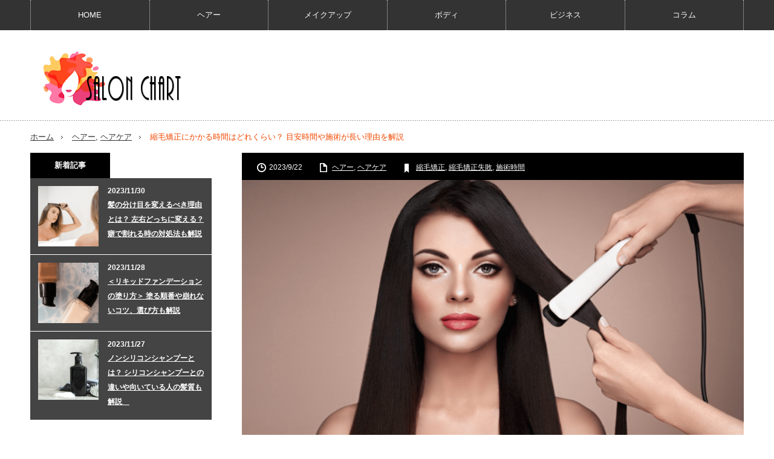

--- FILE ---
content_type: text/html; charset=UTF-8
request_url: https://www.salon-chart.com/10819
body_size: 29807
content:
<!DOCTYPE html>
<html class="pc" lang="ja">
<head>
<!-- Global site tag (gtag.js) - Google Analytics -->
<script async src="https://www.googletagmanager.com/gtag/js?id=UA-91615207-1"></script>
<script>
  window.dataLayer = window.dataLayer || [];
  function gtag(){dataLayer.push(arguments);}
  gtag('js', new Date());

  gtag('config', 'UA-91615207-1');
</script>
<meta charset="UTF-8">
<!--[if IE]><meta http-equiv="X-UA-Compatible" content="IE=edge,chrome=1"><![endif]-->
<meta name="viewport" content="width=device-width,initial-scale=1.0">
<title>縮毛矯正にかかる時間はどれくらい？ 目安時間や施術が長い理由を解説</title>
<meta name="description" content="縮毛矯正は美容室の中でもトップクラスに施術時間がかかるメニュー。なぜなら、縮毛矯正にはさまざまな工程が存在するからです。そのため、初めて縮毛矯正をされる方は「時間がどれくらいかかるか？」を知った上でオーダーをするのが重要。そこで今回は【縮毛矯正にかかる時間はどれくらい？ 目安時間や施術が長い理由を解説】というテーマでシェア。福岡でフリーランス美容師をしている宇井がお送りします。">
<link rel="pingback" href="https://www.salon-chart.com/xmlrpc.php">
<meta name='robots' content='max-image-preview:large' />

<!-- Google Tag Manager for WordPress by gtm4wp.com -->
<script data-cfasync="false" data-pagespeed-no-defer>
	var gtm4wp_datalayer_name = "dataLayer";
	var dataLayer = dataLayer || [];
</script>
<!-- End Google Tag Manager for WordPress by gtm4wp.com --><link rel='dns-prefetch' href='//www.googletagmanager.com' />
<link rel="alternate" type="application/rss+xml" title="美通販 サロンチャート &raquo; フィード" href="https://www.salon-chart.com/feed" />
<link rel="alternate" type="application/rss+xml" title="美通販 サロンチャート &raquo; コメントフィード" href="https://www.salon-chart.com/comments/feed" />
<script type="text/javascript">
/* <![CDATA[ */
window._wpemojiSettings = {"baseUrl":"https:\/\/s.w.org\/images\/core\/emoji\/15.0.3\/72x72\/","ext":".png","svgUrl":"https:\/\/s.w.org\/images\/core\/emoji\/15.0.3\/svg\/","svgExt":".svg","source":{"concatemoji":"https:\/\/www.salon-chart.com\/wp-includes\/js\/wp-emoji-release.min.js?ver=6.5.7"}};
/*! This file is auto-generated */
!function(i,n){var o,s,e;function c(e){try{var t={supportTests:e,timestamp:(new Date).valueOf()};sessionStorage.setItem(o,JSON.stringify(t))}catch(e){}}function p(e,t,n){e.clearRect(0,0,e.canvas.width,e.canvas.height),e.fillText(t,0,0);var t=new Uint32Array(e.getImageData(0,0,e.canvas.width,e.canvas.height).data),r=(e.clearRect(0,0,e.canvas.width,e.canvas.height),e.fillText(n,0,0),new Uint32Array(e.getImageData(0,0,e.canvas.width,e.canvas.height).data));return t.every(function(e,t){return e===r[t]})}function u(e,t,n){switch(t){case"flag":return n(e,"\ud83c\udff3\ufe0f\u200d\u26a7\ufe0f","\ud83c\udff3\ufe0f\u200b\u26a7\ufe0f")?!1:!n(e,"\ud83c\uddfa\ud83c\uddf3","\ud83c\uddfa\u200b\ud83c\uddf3")&&!n(e,"\ud83c\udff4\udb40\udc67\udb40\udc62\udb40\udc65\udb40\udc6e\udb40\udc67\udb40\udc7f","\ud83c\udff4\u200b\udb40\udc67\u200b\udb40\udc62\u200b\udb40\udc65\u200b\udb40\udc6e\u200b\udb40\udc67\u200b\udb40\udc7f");case"emoji":return!n(e,"\ud83d\udc26\u200d\u2b1b","\ud83d\udc26\u200b\u2b1b")}return!1}function f(e,t,n){var r="undefined"!=typeof WorkerGlobalScope&&self instanceof WorkerGlobalScope?new OffscreenCanvas(300,150):i.createElement("canvas"),a=r.getContext("2d",{willReadFrequently:!0}),o=(a.textBaseline="top",a.font="600 32px Arial",{});return e.forEach(function(e){o[e]=t(a,e,n)}),o}function t(e){var t=i.createElement("script");t.src=e,t.defer=!0,i.head.appendChild(t)}"undefined"!=typeof Promise&&(o="wpEmojiSettingsSupports",s=["flag","emoji"],n.supports={everything:!0,everythingExceptFlag:!0},e=new Promise(function(e){i.addEventListener("DOMContentLoaded",e,{once:!0})}),new Promise(function(t){var n=function(){try{var e=JSON.parse(sessionStorage.getItem(o));if("object"==typeof e&&"number"==typeof e.timestamp&&(new Date).valueOf()<e.timestamp+604800&&"object"==typeof e.supportTests)return e.supportTests}catch(e){}return null}();if(!n){if("undefined"!=typeof Worker&&"undefined"!=typeof OffscreenCanvas&&"undefined"!=typeof URL&&URL.createObjectURL&&"undefined"!=typeof Blob)try{var e="postMessage("+f.toString()+"("+[JSON.stringify(s),u.toString(),p.toString()].join(",")+"));",r=new Blob([e],{type:"text/javascript"}),a=new Worker(URL.createObjectURL(r),{name:"wpTestEmojiSupports"});return void(a.onmessage=function(e){c(n=e.data),a.terminate(),t(n)})}catch(e){}c(n=f(s,u,p))}t(n)}).then(function(e){for(var t in e)n.supports[t]=e[t],n.supports.everything=n.supports.everything&&n.supports[t],"flag"!==t&&(n.supports.everythingExceptFlag=n.supports.everythingExceptFlag&&n.supports[t]);n.supports.everythingExceptFlag=n.supports.everythingExceptFlag&&!n.supports.flag,n.DOMReady=!1,n.readyCallback=function(){n.DOMReady=!0}}).then(function(){return e}).then(function(){var e;n.supports.everything||(n.readyCallback(),(e=n.source||{}).concatemoji?t(e.concatemoji):e.wpemoji&&e.twemoji&&(t(e.twemoji),t(e.wpemoji)))}))}((window,document),window._wpemojiSettings);
/* ]]> */
</script>
<link rel='stylesheet' id='style-css' href='https://www.salon-chart.com/wp-content/themes/HACK-child/style.css?ver=3.3.1' type='text/css' media='screen' />
<style id='wp-emoji-styles-inline-css' type='text/css'>

	img.wp-smiley, img.emoji {
		display: inline !important;
		border: none !important;
		box-shadow: none !important;
		height: 1em !important;
		width: 1em !important;
		margin: 0 0.07em !important;
		vertical-align: -0.1em !important;
		background: none !important;
		padding: 0 !important;
	}
</style>
<link rel='stylesheet' id='wp-block-library-css' href='https://www.salon-chart.com/wp-includes/css/dist/block-library/style.min.css?ver=6.5.7' type='text/css' media='all' />
<style id='classic-theme-styles-inline-css' type='text/css'>
/*! This file is auto-generated */
.wp-block-button__link{color:#fff;background-color:#32373c;border-radius:9999px;box-shadow:none;text-decoration:none;padding:calc(.667em + 2px) calc(1.333em + 2px);font-size:1.125em}.wp-block-file__button{background:#32373c;color:#fff;text-decoration:none}
</style>
<style id='global-styles-inline-css' type='text/css'>
body{--wp--preset--color--black: #000000;--wp--preset--color--cyan-bluish-gray: #abb8c3;--wp--preset--color--white: #ffffff;--wp--preset--color--pale-pink: #f78da7;--wp--preset--color--vivid-red: #cf2e2e;--wp--preset--color--luminous-vivid-orange: #ff6900;--wp--preset--color--luminous-vivid-amber: #fcb900;--wp--preset--color--light-green-cyan: #7bdcb5;--wp--preset--color--vivid-green-cyan: #00d084;--wp--preset--color--pale-cyan-blue: #8ed1fc;--wp--preset--color--vivid-cyan-blue: #0693e3;--wp--preset--color--vivid-purple: #9b51e0;--wp--preset--gradient--vivid-cyan-blue-to-vivid-purple: linear-gradient(135deg,rgba(6,147,227,1) 0%,rgb(155,81,224) 100%);--wp--preset--gradient--light-green-cyan-to-vivid-green-cyan: linear-gradient(135deg,rgb(122,220,180) 0%,rgb(0,208,130) 100%);--wp--preset--gradient--luminous-vivid-amber-to-luminous-vivid-orange: linear-gradient(135deg,rgba(252,185,0,1) 0%,rgba(255,105,0,1) 100%);--wp--preset--gradient--luminous-vivid-orange-to-vivid-red: linear-gradient(135deg,rgba(255,105,0,1) 0%,rgb(207,46,46) 100%);--wp--preset--gradient--very-light-gray-to-cyan-bluish-gray: linear-gradient(135deg,rgb(238,238,238) 0%,rgb(169,184,195) 100%);--wp--preset--gradient--cool-to-warm-spectrum: linear-gradient(135deg,rgb(74,234,220) 0%,rgb(151,120,209) 20%,rgb(207,42,186) 40%,rgb(238,44,130) 60%,rgb(251,105,98) 80%,rgb(254,248,76) 100%);--wp--preset--gradient--blush-light-purple: linear-gradient(135deg,rgb(255,206,236) 0%,rgb(152,150,240) 100%);--wp--preset--gradient--blush-bordeaux: linear-gradient(135deg,rgb(254,205,165) 0%,rgb(254,45,45) 50%,rgb(107,0,62) 100%);--wp--preset--gradient--luminous-dusk: linear-gradient(135deg,rgb(255,203,112) 0%,rgb(199,81,192) 50%,rgb(65,88,208) 100%);--wp--preset--gradient--pale-ocean: linear-gradient(135deg,rgb(255,245,203) 0%,rgb(182,227,212) 50%,rgb(51,167,181) 100%);--wp--preset--gradient--electric-grass: linear-gradient(135deg,rgb(202,248,128) 0%,rgb(113,206,126) 100%);--wp--preset--gradient--midnight: linear-gradient(135deg,rgb(2,3,129) 0%,rgb(40,116,252) 100%);--wp--preset--font-size--small: 13px;--wp--preset--font-size--medium: 20px;--wp--preset--font-size--large: 36px;--wp--preset--font-size--x-large: 42px;--wp--preset--spacing--20: 0.44rem;--wp--preset--spacing--30: 0.67rem;--wp--preset--spacing--40: 1rem;--wp--preset--spacing--50: 1.5rem;--wp--preset--spacing--60: 2.25rem;--wp--preset--spacing--70: 3.38rem;--wp--preset--spacing--80: 5.06rem;--wp--preset--shadow--natural: 6px 6px 9px rgba(0, 0, 0, 0.2);--wp--preset--shadow--deep: 12px 12px 50px rgba(0, 0, 0, 0.4);--wp--preset--shadow--sharp: 6px 6px 0px rgba(0, 0, 0, 0.2);--wp--preset--shadow--outlined: 6px 6px 0px -3px rgba(255, 255, 255, 1), 6px 6px rgba(0, 0, 0, 1);--wp--preset--shadow--crisp: 6px 6px 0px rgba(0, 0, 0, 1);}:where(.is-layout-flex){gap: 0.5em;}:where(.is-layout-grid){gap: 0.5em;}body .is-layout-flex{display: flex;}body .is-layout-flex{flex-wrap: wrap;align-items: center;}body .is-layout-flex > *{margin: 0;}body .is-layout-grid{display: grid;}body .is-layout-grid > *{margin: 0;}:where(.wp-block-columns.is-layout-flex){gap: 2em;}:where(.wp-block-columns.is-layout-grid){gap: 2em;}:where(.wp-block-post-template.is-layout-flex){gap: 1.25em;}:where(.wp-block-post-template.is-layout-grid){gap: 1.25em;}.has-black-color{color: var(--wp--preset--color--black) !important;}.has-cyan-bluish-gray-color{color: var(--wp--preset--color--cyan-bluish-gray) !important;}.has-white-color{color: var(--wp--preset--color--white) !important;}.has-pale-pink-color{color: var(--wp--preset--color--pale-pink) !important;}.has-vivid-red-color{color: var(--wp--preset--color--vivid-red) !important;}.has-luminous-vivid-orange-color{color: var(--wp--preset--color--luminous-vivid-orange) !important;}.has-luminous-vivid-amber-color{color: var(--wp--preset--color--luminous-vivid-amber) !important;}.has-light-green-cyan-color{color: var(--wp--preset--color--light-green-cyan) !important;}.has-vivid-green-cyan-color{color: var(--wp--preset--color--vivid-green-cyan) !important;}.has-pale-cyan-blue-color{color: var(--wp--preset--color--pale-cyan-blue) !important;}.has-vivid-cyan-blue-color{color: var(--wp--preset--color--vivid-cyan-blue) !important;}.has-vivid-purple-color{color: var(--wp--preset--color--vivid-purple) !important;}.has-black-background-color{background-color: var(--wp--preset--color--black) !important;}.has-cyan-bluish-gray-background-color{background-color: var(--wp--preset--color--cyan-bluish-gray) !important;}.has-white-background-color{background-color: var(--wp--preset--color--white) !important;}.has-pale-pink-background-color{background-color: var(--wp--preset--color--pale-pink) !important;}.has-vivid-red-background-color{background-color: var(--wp--preset--color--vivid-red) !important;}.has-luminous-vivid-orange-background-color{background-color: var(--wp--preset--color--luminous-vivid-orange) !important;}.has-luminous-vivid-amber-background-color{background-color: var(--wp--preset--color--luminous-vivid-amber) !important;}.has-light-green-cyan-background-color{background-color: var(--wp--preset--color--light-green-cyan) !important;}.has-vivid-green-cyan-background-color{background-color: var(--wp--preset--color--vivid-green-cyan) !important;}.has-pale-cyan-blue-background-color{background-color: var(--wp--preset--color--pale-cyan-blue) !important;}.has-vivid-cyan-blue-background-color{background-color: var(--wp--preset--color--vivid-cyan-blue) !important;}.has-vivid-purple-background-color{background-color: var(--wp--preset--color--vivid-purple) !important;}.has-black-border-color{border-color: var(--wp--preset--color--black) !important;}.has-cyan-bluish-gray-border-color{border-color: var(--wp--preset--color--cyan-bluish-gray) !important;}.has-white-border-color{border-color: var(--wp--preset--color--white) !important;}.has-pale-pink-border-color{border-color: var(--wp--preset--color--pale-pink) !important;}.has-vivid-red-border-color{border-color: var(--wp--preset--color--vivid-red) !important;}.has-luminous-vivid-orange-border-color{border-color: var(--wp--preset--color--luminous-vivid-orange) !important;}.has-luminous-vivid-amber-border-color{border-color: var(--wp--preset--color--luminous-vivid-amber) !important;}.has-light-green-cyan-border-color{border-color: var(--wp--preset--color--light-green-cyan) !important;}.has-vivid-green-cyan-border-color{border-color: var(--wp--preset--color--vivid-green-cyan) !important;}.has-pale-cyan-blue-border-color{border-color: var(--wp--preset--color--pale-cyan-blue) !important;}.has-vivid-cyan-blue-border-color{border-color: var(--wp--preset--color--vivid-cyan-blue) !important;}.has-vivid-purple-border-color{border-color: var(--wp--preset--color--vivid-purple) !important;}.has-vivid-cyan-blue-to-vivid-purple-gradient-background{background: var(--wp--preset--gradient--vivid-cyan-blue-to-vivid-purple) !important;}.has-light-green-cyan-to-vivid-green-cyan-gradient-background{background: var(--wp--preset--gradient--light-green-cyan-to-vivid-green-cyan) !important;}.has-luminous-vivid-amber-to-luminous-vivid-orange-gradient-background{background: var(--wp--preset--gradient--luminous-vivid-amber-to-luminous-vivid-orange) !important;}.has-luminous-vivid-orange-to-vivid-red-gradient-background{background: var(--wp--preset--gradient--luminous-vivid-orange-to-vivid-red) !important;}.has-very-light-gray-to-cyan-bluish-gray-gradient-background{background: var(--wp--preset--gradient--very-light-gray-to-cyan-bluish-gray) !important;}.has-cool-to-warm-spectrum-gradient-background{background: var(--wp--preset--gradient--cool-to-warm-spectrum) !important;}.has-blush-light-purple-gradient-background{background: var(--wp--preset--gradient--blush-light-purple) !important;}.has-blush-bordeaux-gradient-background{background: var(--wp--preset--gradient--blush-bordeaux) !important;}.has-luminous-dusk-gradient-background{background: var(--wp--preset--gradient--luminous-dusk) !important;}.has-pale-ocean-gradient-background{background: var(--wp--preset--gradient--pale-ocean) !important;}.has-electric-grass-gradient-background{background: var(--wp--preset--gradient--electric-grass) !important;}.has-midnight-gradient-background{background: var(--wp--preset--gradient--midnight) !important;}.has-small-font-size{font-size: var(--wp--preset--font-size--small) !important;}.has-medium-font-size{font-size: var(--wp--preset--font-size--medium) !important;}.has-large-font-size{font-size: var(--wp--preset--font-size--large) !important;}.has-x-large-font-size{font-size: var(--wp--preset--font-size--x-large) !important;}
.wp-block-navigation a:where(:not(.wp-element-button)){color: inherit;}
:where(.wp-block-post-template.is-layout-flex){gap: 1.25em;}:where(.wp-block-post-template.is-layout-grid){gap: 1.25em;}
:where(.wp-block-columns.is-layout-flex){gap: 2em;}:where(.wp-block-columns.is-layout-grid){gap: 2em;}
.wp-block-pullquote{font-size: 1.5em;line-height: 1.6;}
</style>
<link rel='stylesheet' id='contact-form-7-css' href='https://www.salon-chart.com/wp-content/plugins/contact-form-7/includes/css/styles.css?ver=5.9.5' type='text/css' media='all' />
<link rel='stylesheet' id='ppress-frontend-css' href='https://www.salon-chart.com/wp-content/plugins/wp-user-avatar/assets/css/frontend.min.css?ver=4.15.9' type='text/css' media='all' />
<link rel='stylesheet' id='ppress-flatpickr-css' href='https://www.salon-chart.com/wp-content/plugins/wp-user-avatar/assets/flatpickr/flatpickr.min.css?ver=4.15.9' type='text/css' media='all' />
<link rel='stylesheet' id='ppress-select2-css' href='https://www.salon-chart.com/wp-content/plugins/wp-user-avatar/assets/select2/select2.min.css?ver=6.5.7' type='text/css' media='all' />
<link rel='stylesheet' id='ez-toc-css' href='https://www.salon-chart.com/wp-content/plugins/easy-table-of-contents/assets/css/screen.min.css?ver=2.0.66.1' type='text/css' media='all' />
<style id='ez-toc-inline-css' type='text/css'>
div#ez-toc-container .ez-toc-title {font-size: 120%;}div#ez-toc-container .ez-toc-title {font-weight: 500;}div#ez-toc-container ul li {font-size: 95%;}div#ez-toc-container ul li {font-weight: 500;}div#ez-toc-container nav ul ul li {font-size: 90%;}div#ez-toc-container {width: 75%;}
.ez-toc-container-direction {direction: ltr;}.ez-toc-counter ul {direction: ltr;counter-reset: item ;}.ez-toc-counter nav ul li a::before {content: counter(item, none) "- ";margin-right: .2em; counter-increment: item;flex-grow: 0;flex-shrink: 0;float: left;	 }.ez-toc-widget-direction {direction: ltr;}.ez-toc-widget-container ul {direction: ltr;counter-reset: item ;}.ez-toc-widget-container nav ul li a::before {content: counter(item, none) "- ";margin-right: .2em; counter-increment: item;flex-grow: 0;flex-shrink: 0;float: left;	 }
</style>
<link rel='stylesheet' id='parent-style-css' href='https://www.salon-chart.com/wp-content/themes/innovate_hack_tcd025/style.css?ver=6.5.7' type='text/css' media='all' />
<link rel='stylesheet' id='child-style-css' href='https://www.salon-chart.com/wp-content/themes/HACK-child/style.css?ver=6.5.7' type='text/css' media='all' />
<script type="text/javascript" src="https://www.salon-chart.com/wp-includes/js/jquery/jquery.min.js?ver=3.7.1" id="jquery-core-js"></script>
<script type="text/javascript" src="https://www.salon-chart.com/wp-includes/js/jquery/jquery-migrate.min.js?ver=3.4.1" id="jquery-migrate-js"></script>
<script type="text/javascript" src="https://www.salon-chart.com/wp-content/plugins/wp-user-avatar/assets/flatpickr/flatpickr.min.js?ver=4.15.9" id="ppress-flatpickr-js"></script>
<script type="text/javascript" src="https://www.salon-chart.com/wp-content/plugins/wp-user-avatar/assets/select2/select2.min.js?ver=4.15.9" id="ppress-select2-js"></script>

<!-- Site Kit によって追加された Google タグ（gtag.js）スニペット -->
<!-- Google アナリティクス スニペット (Site Kit が追加) -->
<script type="text/javascript" src="https://www.googletagmanager.com/gtag/js?id=GT-MJSXPGCW" id="google_gtagjs-js" async></script>
<script type="text/javascript" id="google_gtagjs-js-after">
/* <![CDATA[ */
window.dataLayer = window.dataLayer || [];function gtag(){dataLayer.push(arguments);}
gtag("set","linker",{"domains":["www.salon-chart.com"]});
gtag("js", new Date());
gtag("set", "developer_id.dZTNiMT", true);
gtag("config", "GT-MJSXPGCW");
/* ]]> */
</script>
<link rel="https://api.w.org/" href="https://www.salon-chart.com/wp-json/" /><link rel="alternate" type="application/json" href="https://www.salon-chart.com/wp-json/wp/v2/posts/10819" /><link rel="canonical" href="https://www.salon-chart.com/10819" />
<link rel='shortlink' href='https://www.salon-chart.com/?p=10819' />
<link rel="alternate" type="application/json+oembed" href="https://www.salon-chart.com/wp-json/oembed/1.0/embed?url=https%3A%2F%2Fwww.salon-chart.com%2F10819" />
<link rel="alternate" type="text/xml+oembed" href="https://www.salon-chart.com/wp-json/oembed/1.0/embed?url=https%3A%2F%2Fwww.salon-chart.com%2F10819&#038;format=xml" />
<style id='ad-rpm-booster-style-inline-css' type='text/css'>
.related-link-item {
	margin-bottom: 4px;
	clear: both;
}

.related-link-item span {
	margin-right: 5px;
	padding: 1px 5px 1px;
	color: #ffffff;
	background-color: #a28f72;
	border-radius: 3px;
	float: left;
	font-size: 11px;
	line-height: 1.5em;
}

.related-link-item a {
	white-space: nowrap;
	text-overflow: ellipsis;
	display: block;
	overflow: hidden;
	font-size: 13px;
	color: #615139;
	line-height: 1.6em;
}



.scrollUnit01 {
	font-weight: bold;
}

.scrollUnit01 span {
	background-color: #f8ef9a;
}



.entry-read {
	text-align: center;
	margin: 15px 0 15px;
}

.entry-read .entry-read-link {
	background: #f4a722;
	border-radius: 3px;
	color: #ffffff;
	text-decoration: none;
	padding: 15px 65px;
	display: inline-block;
	line-height: 1em;
}


.ad-space {
	margin: 30px auto 20px;
	max-width: 336px;
	text-align: center;
	clear: both;
}



.readmoreBox {
	padding: 10px;
	text-align: center;
}

.readmoreBox .readmoreBtn {
	cursor: pointer;
	width: 50%;
	border-radius: 7px;
	font-weight: normal;
	color: #222222;
	background-color: #e5e5e5;
	text-decoration: none;
	padding: 12px 15px;
}





.page-text::before {
	content: "\A" ;
	white-space: pre ;
}
.page-links {
	padding: 10px;
	text-align: center
}

.page-links .readmoreBtn {
	color: #222222;
	background-color: #e5e5e5;
	width: 50%;
	border-radius: 7px;
	font-weight: bold;
	text-decoration: none;
	padding: 12px 15px;
	display: inline-block;
	line-height: 1em;
	font-size: 16px;
}

.page-links .readmoreBtnDisabled {
	text-decoration: none;
	padding: 15px 65px;
	display: inline-block;
	line-height: 1em;
	width: 50%;
	border-radius: 7px;
	color: #b3b3b3;
	font-weight: normal;
	background: #e5e5e5;
	text-decoration: none;
	padding: 12px 10px;
}



.page-links_t {
	margin: 2px;
	width: 10px;
	padding: 7px 16px;
	font-size: 18px;
	display: inline-block;
	background: #293524;
	color: #FFF;
}

a .page-links_t {
	background: #fff;
	color: #293524;
	font-weight: normal
}


@media (max-width: 768px) {
	.fixHeight {
		height: 0px;
		overflow: hidden;
	}
}

@media (min-width: 769px) {
	.readmoreBox {
		display: none;
	}
}

</style><meta name="generator" content="Site Kit by Google 1.170.0" /><script type="application/ld+json">
  {
    "@context": "https://schema.org",
    "@type": "Organization",
    "url": "https://www.salon-chart.com/",
    "sameAs": [
      "https://www.bitsuhan.com/"
    ]
  }
</script>
<!-- Google Tag Manager for WordPress by gtm4wp.com -->
<!-- GTM Container placement set to footer -->
<script data-cfasync="false" data-pagespeed-no-defer>
	var dataLayer_content = {"pagePostType":"post","pagePostType2":"single-post","pageCategory":["hair","hair-care"],"pageAttributes":["%e7%b8%ae%e6%af%9b%e7%9f%af%e6%ad%a3","%e7%b8%ae%e6%af%9b%e7%9f%af%e6%ad%a3%e5%a4%b1%e6%95%97","%e6%96%bd%e8%a1%93%e6%99%82%e9%96%93"],"pagePostAuthor":"宇井一八"};
	dataLayer.push( dataLayer_content );
</script>
<script data-cfasync="false">
(function(w,d,s,l,i){w[l]=w[l]||[];w[l].push({'gtm.start':
new Date().getTime(),event:'gtm.js'});var f=d.getElementsByTagName(s)[0],
j=d.createElement(s),dl=l!='dataLayer'?'&l='+l:'';j.async=true;j.src=
'//www.googletagmanager.com/gtm.js?id='+i+dl;f.parentNode.insertBefore(j,f);
})(window,document,'script','dataLayer','GTM-KDB2H9F');
</script>
<!-- End Google Tag Manager for WordPress by gtm4wp.com --><link rel="apple-touch-icon" sizes="180x180" href="/wp-content/uploads/fbrfg/apple-touch-icon.png">
<link rel="icon" type="image/png" href="/wp-content/uploads/fbrfg/favicon-32x32.png" sizes="32x32">
<link rel="icon" type="image/png" href="/wp-content/uploads/fbrfg/favicon-16x16.png" sizes="16x16">
<link rel="manifest" href="/wp-content/uploads/fbrfg/manifest.json">
<link rel="shortcut icon" href="/wp-content/uploads/fbrfg/favicon.ico">
<meta name="msapplication-config" content="/wp-content/uploads/fbrfg/browserconfig.xml">
<meta name="theme-color" content="#ffffff">
<script src="https://www.salon-chart.com/wp-content/themes/innovate_hack_tcd025/js/modernizr.js?ver=3.3.1"></script>
<script src="https://www.salon-chart.com/wp-content/themes/innovate_hack_tcd025/js/jscript.js?ver=3.3.1"></script>

<link rel="stylesheet" media="screen and (max-width:671px)" href="https://www.salon-chart.com/wp-content/themes/innovate_hack_tcd025/responsive.css?ver=3.3.1">

<link rel="stylesheet" href="https://www.salon-chart.com/wp-content/themes/innovate_hack_tcd025/japanese.css?ver=3.3.1">

<!--[if lt IE 9]>
<script src="https://www.salon-chart.com/wp-content/themes/innovate_hack_tcd025/js/html5.js?ver=3.3.1"></script>
<![endif]-->

<style type="text/css">

body { font-size:16px; }

#logo { top:32px; left:16px; }

a:hover, #header_button li a:hover, #header_button li a.active, #header_menu li a:hover, #copyright_area a:hover, #bread_crumb .last, .styled_post_list1 li a:hover, .post_meta a:hover
 { color:#F04800; }

.design_date, #load_post a:hover, #header_category_list, #header_tag_list, #header_button li#category_button a:before, #header_button li#recommend_button a:before, #header_button li#tag_button a:before, #header_button li#misc_button a:before, #header_recommend_list a:before, #header_misc_list a:before,
 .pc #global_menu ul a:hover, .pc #global_menu ul ul a:hover, #post_list_tab li a:hover, #return_top a:hover, #wp-calendar td a:hover, #wp-calendar #prev a:hover, #wp-calendar #next a:hover, .widget_search #search-btn input:hover, .widget_search #searchsubmit:hover,
  #related_post .image:hover img, #submit_comment:hover, #post_pagination a:hover, #post_pagination p, .tcdw_category_list_widget a:hover, .mobile #global_menu ul a:hover, a.menu_button:hover, #load_post a:hover, #footer_social_link li a:hover, .author_info_link:hover, .author_info .author_social_link li.author_link a:hover
   { background-color:#F04800; }

#comment_textarea textarea:focus, #guest_info input:focus, .single_headline, #related_post .image:hover img, .post_list .image:hover img, .styled_post_list1 .image:hover img
 { border-color:#F04800; }


</style>



<link rel="stylesheet" href="https://www.salon-chart.com/wp-content/themes/innovate_hack_tcd025/js/owl.carousel.css?ver=3.3.1" type="text/css" />
<script type="text/javascript" src="https://www.salon-chart.com/wp-content/themes/innovate_hack_tcd025/js/owl.carousel.min.js?ver=3.3.1"></script>
<script type="text/javascript">
jQuery(window).on('load',function() {
 jQuery("#recent_post_slider").owlCarousel({
  loop: true,
  autoplay: true,
  autoplaySpeed: 700,
  autoplayTimeout: 7000,
  autoplayHoverPause: true,
  responsive:{
    0:{ items:2, margin:10, nav:false },
    640:{ items:5, margin:10, nav:true, navSpeed:700 }
  }
 });
});
</script>

<style type="text/css"></style><style type="text/css">.broken_link, a.broken_link {
	text-decoration: line-through;
}</style>		<style type="text/css" id="wp-custom-css">
			/*
ここに独自の CSS を追加することができます。

詳しくは上のヘルプアイコンをクリックしてください。
*/
img{ 
	max-width: 100%; 
	height: auto; 
}　		</style>
		</head>
<body class="post-template-default single single-post postid-10819 single-format-standard">

 <!-- global menu -->
  <div id="global_menu_wrap">
  <a href="#" class="menu_button">menu</a>
  <div id="global_menu" class="clearfix num6">
   <ul id="menu-main-menu-1" class="menu"><li class="menu-item menu-item-type-custom menu-item-object-custom menu-item-home menu-item-3512"><a href="http://www.salon-chart.com/">HOME</a></li>
<li class="menu-item menu-item-type-taxonomy menu-item-object-category current-post-ancestor current-menu-parent current-post-parent menu-item-has-children menu-item-3835"><a href="https://www.salon-chart.com/category/hair">ヘアー</a>
<ul class="sub-menu">
	<li id="menu-item-3836" class="menu-item menu-item-type-taxonomy menu-item-object-category menu-item-3836"><a href="https://www.salon-chart.com/category/hair/haircolor">ヘアカラー</a></li>
	<li id="menu-item-3840" class="menu-item menu-item-type-taxonomy menu-item-object-category menu-item-3840"><a href="https://www.salon-chart.com/category/hair/bleach">ブリーチ</a></li>
	<li id="menu-item-3837" class="menu-item menu-item-type-taxonomy menu-item-object-category menu-item-3837"><a href="https://www.salon-chart.com/category/hair/perm">パーマ</a></li>
	<li id="menu-item-3839" class="menu-item menu-item-type-taxonomy menu-item-object-category menu-item-3839"><a href="https://www.salon-chart.com/category/hair/styling">スタイリング</a></li>
	<li id="menu-item-3838" class="menu-item menu-item-type-taxonomy menu-item-object-category menu-item-3838"><a href="https://www.salon-chart.com/category/hair/shampoo">シャンプー</a></li>
	<li id="menu-item-6394" class="menu-item menu-item-type-taxonomy menu-item-object-category current-post-ancestor current-menu-parent current-post-parent menu-item-6394"><a href="https://www.salon-chart.com/category/hair/hair-care">ヘアケア</a></li>
	<li id="menu-item-3841" class="menu-item menu-item-type-taxonomy menu-item-object-category menu-item-3841"><a href="https://www.salon-chart.com/category/hair/haircut">ヘアカット</a></li>
</ul>
</li>
<li class="menu-item menu-item-type-taxonomy menu-item-object-category menu-item-has-children menu-item-3849"><a href="https://www.salon-chart.com/category/make-up">メイクアップ</a>
<ul class="sub-menu">
	<li id="menu-item-3842" class="menu-item menu-item-type-taxonomy menu-item-object-category menu-item-3842"><a href="https://www.salon-chart.com/category/make-up/basic-skincare">ベースメイク</a></li>
	<li id="menu-item-3851" class="menu-item menu-item-type-taxonomy menu-item-object-category menu-item-3851"><a href="https://www.salon-chart.com/category/make-up/eyelash">アイラッシュ／アイブロウ</a></li>
	<li id="menu-item-6395" class="menu-item menu-item-type-taxonomy menu-item-object-category menu-item-6395"><a href="https://www.salon-chart.com/category/make-up/eye-makeup">アイメイク</a></li>
	<li id="menu-item-3854" class="menu-item menu-item-type-taxonomy menu-item-object-category menu-item-3854"><a href="https://www.salon-chart.com/category/make-up/skin-care">肌ケア</a></li>
</ul>
</li>
<li class="menu-item menu-item-type-taxonomy menu-item-object-category menu-item-has-children menu-item-6194"><a href="https://www.salon-chart.com/category/body">ボディ</a>
<ul class="sub-menu">
	<li id="menu-item-3850" class="menu-item menu-item-type-taxonomy menu-item-object-category menu-item-3850"><a href="https://www.salon-chart.com/category/body/nail">ネイル</a></li>
	<li id="menu-item-3852" class="menu-item menu-item-type-taxonomy menu-item-object-category menu-item-3852"><a href="https://www.salon-chart.com/category/body/esthetic">エステ</a></li>
	<li id="menu-item-3853" class="menu-item menu-item-type-taxonomy menu-item-object-category menu-item-3853"><a href="https://www.salon-chart.com/category/body/aromatherapy">アロマテラピー</a></li>
</ul>
</li>
<li class="menu-item menu-item-type-taxonomy menu-item-object-category menu-item-has-children menu-item-3855"><a href="https://www.salon-chart.com/category/management">ビジネス</a>
<ul class="sub-menu">
	<li id="menu-item-6195" class="menu-item menu-item-type-taxonomy menu-item-object-category menu-item-6195"><a href="https://www.salon-chart.com/category/management/interview">インタビュー</a></li>
	<li id="menu-item-3856" class="menu-item menu-item-type-taxonomy menu-item-object-category menu-item-3856"><a href="https://www.salon-chart.com/category/management/customer-service">接客・集客</a></li>
	<li id="menu-item-3857" class="menu-item menu-item-type-taxonomy menu-item-object-category menu-item-3857"><a href="https://www.salon-chart.com/category/management/financing">資金・売上</a></li>
	<li id="menu-item-3858" class="menu-item menu-item-type-taxonomy menu-item-object-category menu-item-3858"><a href="https://www.salon-chart.com/category/management/development">人材育成</a></li>
	<li id="menu-item-3859" class="menu-item menu-item-type-taxonomy menu-item-object-category menu-item-3859"><a href="https://www.salon-chart.com/category/management/skill">資格・試験</a></li>
	<li id="menu-item-3844" class="menu-item menu-item-type-taxonomy menu-item-object-category menu-item-3844"><a href="https://www.salon-chart.com/category/management/practice">練習・スキルアップ</a></li>
	<li id="menu-item-3860" class="menu-item menu-item-type-taxonomy menu-item-object-category menu-item-3860"><a href="https://www.salon-chart.com/category/management/find-a-job">就職・転職・働き方</a></li>
	<li id="menu-item-3861" class="menu-item menu-item-type-taxonomy menu-item-object-category menu-item-3861"><a href="https://www.salon-chart.com/category/management/independence-opening">独立・開業</a></li>
	<li id="menu-item-3862" class="menu-item menu-item-type-taxonomy menu-item-object-category menu-item-3862"><a href="https://www.salon-chart.com/category/management/healthcare">健康・衛生管理</a></li>
	<li id="menu-item-6396" class="menu-item menu-item-type-taxonomy menu-item-object-category menu-item-6396"><a href="https://www.salon-chart.com/category/management/chemical">薬剤知識</a></li>
	<li id="menu-item-3843" class="menu-item menu-item-type-taxonomy menu-item-object-category menu-item-3843"><a href="https://www.salon-chart.com/category/management/in-store-equipment">店内備品／プロの道具</a></li>
</ul>
</li>
<li class="menu-item menu-item-type-taxonomy menu-item-object-category menu-item-3863"><a href="https://www.salon-chart.com/category/column">コラム</a></li>
</ul>  </div>
 </div>
 
 <div id="header">
  <div id="header_inner">

   <!-- logo -->
   <div id='logo_image'>
<h1 id="logo"><a href=" https://www.salon-chart.com/" title="美通販 サロンチャート" data-label="美通販 サロンチャート"><img src="https://www.salon-chart.com/wp-content/uploads/tcd-w/logo.png?1769438597" alt="美通販 サロンチャート" title="美通販 サロンチャート" /></a></h1>
</div>

   <!-- banner1 -->
         
  </div><!-- END #header_inner -->
 </div><!-- END #header -->

 <!-- tagline -->
 <div id="header_bottom">
    <ul id="bread_crumb" class="clearfix">
 <li class="home"><a href="https://www.salon-chart.com/"><span>ホーム</span></a></li>

 <li><a href="https://www.salon-chart.com/category/hair" rel="category tag">ヘアー</a>, <a href="https://www.salon-chart.com/category/hair/hair-care" rel="category tag">ヘアケア</a></li>
 <li class="last">縮毛矯正にかかる時間はどれくらい？ 目安時間や施術が長い理由を解説</li>

</ul>   </div>

 <div id="contents" class="clearfix">
<div id="main_col">

 <div id="main_contents" class="clearfix">

  
  <ul class="post_meta clearfix">
   <li class="post_date"><time class="entry-date updated" datetime="2023-09-22T19:31:27+09:00">2023/9/22</time></li>   <li class="post_category"><a href="https://www.salon-chart.com/category/hair" rel="category tag">ヘアー</a>, <a href="https://www.salon-chart.com/category/hair/hair-care" rel="category tag">ヘアケア</a></li>   <li class="post_tag"><a href="https://www.salon-chart.com/tag/%e7%b8%ae%e6%af%9b%e7%9f%af%e6%ad%a3" rel="tag">縮毛矯正</a>, <a href="https://www.salon-chart.com/tag/%e7%b8%ae%e6%af%9b%e7%9f%af%e6%ad%a3%e5%a4%b1%e6%95%97" rel="tag">縮毛矯正失敗</a>, <a href="https://www.salon-chart.com/tag/%e6%96%bd%e8%a1%93%e6%99%82%e9%96%93" rel="tag">施術時間</a></li>        </ul>

  <div class="post_image"><img width="800" height="460" src="https://www.salon-chart.com/wp-content/uploads/2023/09/15a40b72789945586198ebaaa88c36d6-800x460.png" class="attachment-size3 size-size3 wp-post-image" alt="" decoding="async" fetchpriority="high" /></div>
  <h2 class="post_title">縮毛矯正にかかる時間はどれくらい？ 目安時間や施術が長い理由を解説</h2>
  <div class="post_content clearfix">
  <!-- sns button top -->
      <div class="mb30">
<!--Type1-->

<div id="share_top1">

 

<div class="sns">
<ul class="type1 clearfix">
<!--Twitterボタン-->
<li class="twitter">
<a href="http://twitter.com/share?text=%E7%B8%AE%E6%AF%9B%E7%9F%AF%E6%AD%A3%E3%81%AB%E3%81%8B%E3%81%8B%E3%82%8B%E6%99%82%E9%96%93%E3%81%AF%E3%81%A9%E3%82%8C%E3%81%8F%E3%82%89%E3%81%84%EF%BC%9F+%E7%9B%AE%E5%AE%89%E6%99%82%E9%96%93%E3%82%84%E6%96%BD%E8%A1%93%E3%81%8C%E9%95%B7%E3%81%84%E7%90%86%E7%94%B1%E3%82%92%E8%A7%A3%E8%AA%AC&url=https%3A%2F%2Fwww.salon-chart.com%2F10819&via=bitsuhan&tw_p=tweetbutton&related=bitsuhan" onclick="javascript:window.open(this.href, '', 'menubar=no,toolbar=no,resizable=yes,scrollbars=yes,height=400,width=600');return false;"><i class="icon-twitter"></i><span class="ttl">Tweet</span><span class="share-count"></span></a></li>

<!--Facebookボタン-->
<li class="facebook">
<a href="//www.facebook.com/sharer/sharer.php?u=https://www.salon-chart.com/10819&amp;t=%E7%B8%AE%E6%AF%9B%E7%9F%AF%E6%AD%A3%E3%81%AB%E3%81%8B%E3%81%8B%E3%82%8B%E6%99%82%E9%96%93%E3%81%AF%E3%81%A9%E3%82%8C%E3%81%8F%E3%82%89%E3%81%84%EF%BC%9F+%E7%9B%AE%E5%AE%89%E6%99%82%E9%96%93%E3%82%84%E6%96%BD%E8%A1%93%E3%81%8C%E9%95%B7%E3%81%84%E7%90%86%E7%94%B1%E3%82%92%E8%A7%A3%E8%AA%AC" class="facebook-btn-icon-link" target="blank" rel="nofollow"><i class="icon-facebook"></i><span class="ttl">Share</span><span class="share-count"></span></a></li>


<!--Hatebuボタン-->
<li class="hatebu">
<a href="http://b.hatena.ne.jp/add?mode=confirm&url=https%3A%2F%2Fwww.salon-chart.com%2F10819" onclick="javascript:window.open(this.href, '', 'menubar=no,toolbar=no,resizable=yes,scrollbars=yes,height=400,width=510');return false;" ><i class="icon-hatebu"></i><span class="ttl">Hatena</span><span class="share-count"></span></a></li>

<!--Pocketボタン-->
<li class="pocket">
<a href="http://getpocket.com/edit?url=https%3A%2F%2Fwww.salon-chart.com%2F10819&title=%E7%B8%AE%E6%AF%9B%E7%9F%AF%E6%AD%A3%E3%81%AB%E3%81%8B%E3%81%8B%E3%82%8B%E6%99%82%E9%96%93%E3%81%AF%E3%81%A9%E3%82%8C%E3%81%8F%E3%82%89%E3%81%84%EF%BC%9F+%E7%9B%AE%E5%AE%89%E6%99%82%E9%96%93%E3%82%84%E6%96%BD%E8%A1%93%E3%81%8C%E9%95%B7%E3%81%84%E7%90%86%E7%94%B1%E3%82%92%E8%A7%A3%E8%AA%AC" target="blank"><i class="icon-pocket"></i><span class="ttl">Pocket</span><span class="share-count"></span></a></li>

<!--RSSボタン-->
<li class="rss">
<a href="https://www.salon-chart.com/feed" target="blank"><i class="icon-rss"></i><span class="ttl">RSS</span></a></li>

<!--Feedlyボタン-->
<li class="feedly">
<a href="http://feedly.com/index.html#subscription%2Ffeed%2Fhttps://www.salon-chart.com/feed" target="blank"><i class="icon-feedly"></i><span class="ttl">feedly</span><span class="share-count"></span></a></li>

<!--Pinterestボタン-->
<li class="pinterest">
<a rel="nofollow" target="_blank" href="https://www.pinterest.com/pin/create/button/?url=https%3A%2F%2Fwww.salon-chart.com%2F10819&media=https://www.salon-chart.com/wp-content/uploads/2023/09/15a40b72789945586198ebaaa88c36d6.png&description=%E7%B8%AE%E6%AF%9B%E7%9F%AF%E6%AD%A3%E3%81%AB%E3%81%8B%E3%81%8B%E3%82%8B%E6%99%82%E9%96%93%E3%81%AF%E3%81%A9%E3%82%8C%E3%81%8F%E3%82%89%E3%81%84%EF%BC%9F+%E7%9B%AE%E5%AE%89%E6%99%82%E9%96%93%E3%82%84%E6%96%BD%E8%A1%93%E3%81%8C%E9%95%B7%E3%81%84%E7%90%86%E7%94%B1%E3%82%92%E8%A7%A3%E8%AA%AC"><i class="icon-pinterest"></i><span class="ttl">Pin&nbsp;it</span></a></li>

</ul>
</div>

</div>


<!--Type2-->

<!--Type3-->

<!--Type4-->

<!--Type5-->
</div>
     <!-- /sns button top -->
   <p>縮毛矯正は美容室の中でもトップクラスに施術時間がかかるメニュー。<br />
なぜなら、縮毛矯正にはさまざまな工程が存在するからです。<br />
そのため、初めて縮毛矯正をされる方は「時間がどれくらいかかるか？」を知った上でオーダーをするのが重要。<br />
そこで今回は【縮毛矯正にかかる時間はどれくらい？ 目安時間や施術が長い理由を解説】というテーマでシェア。<br />
福岡でフリーランス美容師をしている宇井がお送りします。</p>
<div class="readmoreBox splitBox"><a class="readmoreBtn split-btn " data-split-id="split-10819-1">記事の続きを読む</a></div>
<div class="readmoreWrap fixHeight split-10819-1">
<div id="ez-toc-container" class="ez-toc-v2_0_66_1 counter-hierarchy ez-toc-counter ez-toc-grey ez-toc-container-direction">
<div class="ez-toc-title-container">
<p class="ez-toc-title " >目次</p>
<span class="ez-toc-title-toggle"><a href="#" class="ez-toc-pull-right ez-toc-btn ez-toc-btn-xs ez-toc-btn-default ez-toc-toggle" aria-label="Toggle Table of Content"><span class="ez-toc-js-icon-con"><span class=""><span class="eztoc-hide" style="display:none;">Toggle</span><span class="ez-toc-icon-toggle-span"><svg style="fill: #999;color:#999" xmlns="http://www.w3.org/2000/svg" class="list-377408" width="20px" height="20px" viewBox="0 0 24 24" fill="none"><path d="M6 6H4v2h2V6zm14 0H8v2h12V6zM4 11h2v2H4v-2zm16 0H8v2h12v-2zM4 16h2v2H4v-2zm16 0H8v2h12v-2z" fill="currentColor"></path></svg><svg style="fill: #999;color:#999" class="arrow-unsorted-368013" xmlns="http://www.w3.org/2000/svg" width="10px" height="10px" viewBox="0 0 24 24" version="1.2" baseProfile="tiny"><path d="M18.2 9.3l-6.2-6.3-6.2 6.3c-.2.2-.3.4-.3.7s.1.5.3.7c.2.2.4.3.7.3h11c.3 0 .5-.1.7-.3.2-.2.3-.5.3-.7s-.1-.5-.3-.7zM5.8 14.7l6.2 6.3 6.2-6.3c.2-.2.3-.5.3-.7s-.1-.5-.3-.7c-.2-.2-.4-.3-.7-.3h-11c-.3 0-.5.1-.7.3-.2.2-.3.5-.3.7s.1.5.3.7z"/></svg></span></span></span></a></span></div>
<nav><ul class='ez-toc-list ez-toc-list-level-1 ' ><li class='ez-toc-page-1 ez-toc-heading-level-2'><a class="ez-toc-link ez-toc-heading-1" href="#%E7%B8%AE%E6%AF%9B%E7%9F%AF%E6%AD%A3%E3%81%AB%E3%81%8B%E3%81%8B%E3%82%8B%E6%99%82%E9%96%93" title="縮毛矯正にかかる時間">縮毛矯正にかかる時間</a><ul class='ez-toc-list-level-3' ><li class='ez-toc-heading-level-3'><a class="ez-toc-link ez-toc-heading-2" href="#%E7%B8%AE%E6%AF%9B%E7%9F%AF%E6%AD%A3%E3%81%AE%E6%96%BD%E8%A1%93%E6%99%82%E9%96%93%E3%81%AF%E5%B9%B3%E5%9D%87%EF%BC%93%EF%BD%9E%EF%BC%94%E6%99%82%E9%96%93" title="縮毛矯正の施術時間は平均３～４時間">縮毛矯正の施術時間は平均３～４時間</a></li><li class='ez-toc-page-1 ez-toc-heading-level-3'><a class="ez-toc-link ez-toc-heading-3" href="#%E7%B8%AE%E6%AF%9B%E7%9F%AF%E6%AD%A3%E3%81%AE%E6%96%BD%E8%A1%93%E6%99%82%E9%96%93%E3%81%AF%E6%9D%A1%E4%BB%B6%E3%81%AB%E3%82%88%E3%81%A3%E3%81%A6%E3%82%82%E7%95%B0%E3%81%AA%E3%82%8B" title="縮毛矯正の施術時間は条件によっても異なる">縮毛矯正の施術時間は条件によっても異なる</a></li></ul></li><li class='ez-toc-page-1 ez-toc-heading-level-2'><a class="ez-toc-link ez-toc-heading-4" href="#%E7%B8%AE%E6%AF%9B%E7%9F%AF%E6%AD%A3%E3%81%AE%E6%99%82%E9%96%93%E3%82%92%E5%B7%A6%E5%8F%B3%E3%81%99%E3%82%8B%E6%9D%A1%E4%BB%B6" title="縮毛矯正の時間を左右する条件">縮毛矯正の時間を左右する条件</a><ul class='ez-toc-list-level-3' ><li class='ez-toc-heading-level-3'><a class="ez-toc-link ez-toc-heading-5" href="#%E9%AB%AA%E8%B3%AA%E3%82%84%E9%AB%AA%E3%81%AE%E9%95%B7%E3%81%95" title="髪質や髪の長さ">髪質や髪の長さ</a></li><li class='ez-toc-page-1 ez-toc-heading-level-3'><a class="ez-toc-link ez-toc-heading-6" href="#%E4%BD%BF%E7%94%A8%E3%81%99%E3%82%8B%E8%96%AC%E5%89%A4" title="使用する薬剤">使用する薬剤</a></li><li class='ez-toc-page-1 ez-toc-heading-level-3'><a class="ez-toc-link ez-toc-heading-7" href="#%E7%B8%AE%E6%AF%9B%E7%9F%AF%E6%AD%A3%E3%81%AF%E9%85%B8%E6%80%A7%E3%81%A0%E3%81%A8%E6%99%82%E9%96%93%E3%81%8C%E3%81%8B%E3%81%8B%E3%82%8A%E3%82%84%E3%81%99%E3%81%84%EF%BC%9F" title="縮毛矯正は酸性だと時間がかかりやすい？">縮毛矯正は酸性だと時間がかかりやすい？</a></li><li class='ez-toc-page-1 ez-toc-heading-level-3'><a class="ez-toc-link ez-toc-heading-8" href="#%E6%96%BD%E8%A1%93%E3%82%92%E8%A1%8C%E3%81%AA%E3%81%86%E7%BE%8E%E5%AE%B9%E5%B8%AB%E3%81%AE%E8%85%95" title="施術を行なう美容師の腕">施術を行なう美容師の腕</a></li><li class='ez-toc-page-1 ez-toc-heading-level-3'><a class="ez-toc-link ez-toc-heading-9" href="#%E7%B8%AE%E6%AF%9B%E7%9F%AF%E6%AD%A3%E3%81%A7%E5%A4%B1%E6%95%97%E3%81%97%E3%81%9F%E9%AB%AA%E3%81%AF%E3%81%A9%E3%81%86%E3%81%AA%E3%82%8B%EF%BC%9F" title="縮毛矯正で失敗した髪はどうなる？">縮毛矯正で失敗した髪はどうなる？</a></li></ul></li><li class='ez-toc-page-1 ez-toc-heading-level-2'><a class="ez-toc-link ez-toc-heading-10" href="#%E7%B8%AE%E6%AF%9B%E7%9F%AF%E6%AD%A3%E3%81%8C%E3%81%BB%E3%81%8B%E3%81%AE%E3%83%A1%E3%83%8B%E3%83%A5%E3%83%BC%E3%82%88%E3%82%8A%E6%99%82%E9%96%93%E3%82%92%E8%A6%81%E3%81%99%E3%82%8B%E7%90%86%E7%94%B1" title="縮毛矯正がほかのメニューより時間を要する理由">縮毛矯正がほかのメニューより時間を要する理由</a><ul class='ez-toc-list-level-3' ><li class='ez-toc-heading-level-3'><a class="ez-toc-link ez-toc-heading-11" href="#%E7%B8%AE%E6%AF%9B%E7%9F%AF%E6%AD%A3%E3%81%AB%E6%99%82%E9%96%93%E3%81%8C%E3%81%8B%E3%81%8B%E3%82%8B%E7%90%86%E7%94%B1%E3%81%AF%E5%B7%A5%E7%A8%8B%E3%81%AB%E3%81%82%E3%82%8A" title="縮毛矯正に時間がかかる理由は工程にあり">縮毛矯正に時間がかかる理由は工程にあり</a></li><li class='ez-toc-page-1 ez-toc-heading-level-3'><a class="ez-toc-link ez-toc-heading-12" href="#%E3%83%AD%E3%83%B3%E3%82%B0%E3%81%A7%E3%82%82%E7%B8%AE%E6%AF%9B%E7%9F%AF%E6%AD%A3%E3%81%AE%E6%99%82%E9%96%93%E3%82%92%E7%9F%AD%E7%B8%AE%E3%81%A7%E3%81%8D%E3%82%8B%E3%83%98%E3%82%A2%E3%82%A2%E3%82%A4%E3%83%AD%E3%83%B3" title="ロングでも縮毛矯正の時間を短縮できるヘアアイロン">ロングでも縮毛矯正の時間を短縮できるヘアアイロン</a></li><li class='ez-toc-page-1 ez-toc-heading-level-3'><a class="ez-toc-link ez-toc-heading-13" href="#%EF%BC%91%E5%89%A4%EF%BC%88%EF%BC%91%E6%B6%B2%EF%BC%89%E3%83%BB%EF%BC%92%E5%89%A4%EF%BC%88%EF%BC%92%E6%B6%B2%EF%BC%89%E3%81%AE%E6%94%BE%E7%BD%AE%E6%99%82%E9%96%93" title="１剤（１液）・２剤（２液）の放置時間">１剤（１液）・２剤（２液）の放置時間</a></li></ul></li><li class='ez-toc-page-1 ez-toc-heading-level-2'><a class="ez-toc-link ez-toc-heading-14" href="#%E7%B8%AE%E6%AF%9B%E7%9F%AF%E6%AD%A3%E3%81%AE%E6%99%82%E9%96%93%E3%81%8C%E9%95%B7%E3%81%84%EF%BC%81_%E7%9F%AD%E3%81%8F%E3%81%99%E3%82%8B%E6%96%B9%E6%B3%95%E3%81%AF%E3%81%82%E3%82%8B%EF%BC%9F" title="縮毛矯正の時間が長い！ 短くする方法はある？">縮毛矯正の時間が長い！ 短くする方法はある？</a><ul class='ez-toc-list-level-3' ><li class='ez-toc-heading-level-3'><a class="ez-toc-link ez-toc-heading-15" href="#%E7%84%A1%E7%90%86%E3%81%AB%E6%80%A5%E3%81%8B%E3%81%99%E3%81%AE%E3%81%AFNG" title="無理に急かすのはNG">無理に急かすのはNG</a></li><li class='ez-toc-page-1 ez-toc-heading-level-3'><a class="ez-toc-link ez-toc-heading-16" href="#%E5%89%8D%E9%AB%AA%E3%81%A0%E3%81%91%E3%83%BB%E6%A0%B9%E5%85%83%E3%81%A0%E3%81%91%E3%81%AA%E3%81%A9%E9%83%A8%E5%88%86%E7%B8%AE%E6%AF%9B%E7%9F%AF%E6%AD%A3%E3%81%A7%E7%9F%AD%E7%B8%AE%E5%8F%AF%E8%83%BD" title="前髪だけ・根元だけなど部分縮毛矯正で短縮可能">前髪だけ・根元だけなど部分縮毛矯正で短縮可能</a></li><li class='ez-toc-page-1 ez-toc-heading-level-3'><a class="ez-toc-link ez-toc-heading-17" href="#%E7%B8%AE%E6%AF%9B%E7%9F%AF%E6%AD%A3%E3%81%AE%E6%99%82%E9%96%93%E7%9F%AD%E7%B8%AE%E3%81%A7%E7%B5%B6%E5%AF%BE%E3%81%AB%E3%82%84%E3%81%A3%E3%81%A6%E3%81%AF%E3%81%84%E3%81%91%E3%81%AA%E3%81%84%E3%81%93%E3%81%A8" title="縮毛矯正の時間短縮で絶対にやってはいけないこと">縮毛矯正の時間短縮で絶対にやってはいけないこと</a></li></ul></li><li class='ez-toc-page-1 ez-toc-heading-level-2'><a class="ez-toc-link ez-toc-heading-18" href="#%E7%B8%AE%E6%AF%9B%E7%9F%AF%E6%AD%A3%E3%81%AE%E6%99%82%E9%96%93%E3%82%92%E7%9F%AD%E7%B8%AE%E3%81%99%E3%82%8B%E3%82%B3%E3%83%84%E3%81%AF%E9%AB%AA%E8%B3%AA%E3%82%84%E9%95%B7%E3%81%95%E3%81%AB%E3%81%82%E3%81%A3%E3%81%9F%E6%96%BD%E8%A1%93%E3%81%8C%E9%87%8D%E8%A6%81" title="縮毛矯正の時間を短縮するコツは髪質や長さにあった施術が重要">縮毛矯正の時間を短縮するコツは髪質や長さにあった施術が重要</a></li></ul></nav></div>
<h2 id="h-10819-1"><span class="ez-toc-section" id="%E7%B8%AE%E6%AF%9B%E7%9F%AF%E6%AD%A3%E3%81%AB%E3%81%8B%E3%81%8B%E3%82%8B%E6%99%82%E9%96%93"></span>縮毛矯正にかかる時間<span class="ez-toc-section-end"></span></h2>
<p><img decoding="async" src="https://www.salon-chart.com/wp-content/uploads/2023/09/d85d54323be2e434453d2f7e9e1a088a.png" alt="" /><br />
縮毛矯正の施術時間は、美容室によって１時間前後変わってきます。<br />
施術時間は「早いから良い」「遅いから悪い」というわけではありません。</p>
<p>重要なのは、髪質や髪の長さに対しての適正な施術時間。<br />
施術時間の違いは、仕上がりにも影響してくるため注意してください。</p>
<h3 class="style3a"><span class="ez-toc-section" id="%E7%B8%AE%E6%AF%9B%E7%9F%AF%E6%AD%A3%E3%81%AE%E6%96%BD%E8%A1%93%E6%99%82%E9%96%93%E3%81%AF%E5%B9%B3%E5%9D%87%EF%BC%93%EF%BD%9E%EF%BC%94%E6%99%82%E9%96%93"></span>縮毛矯正の施術時間は平均３～４時間<span class="ez-toc-section-end"></span></h3>
<p>４時間の予定だった縮毛矯正の施術時間が、３時間で終わる分には問題ありません。<br />
なぜなら、縮毛矯正は<span class="color">３時間が平均的な施術時間</span>だからです。</p>
<p>しかし、３時間が２時間で終わる場合は注意が必要です。<br />
正直、縮毛矯正の時間が２時間以内で終わるのは早すぎます。</p>
<p>つまり、疑いたくはないですが、<span class="color">必要な工程を省いている可能性がある</span>からです。<br />
美容室で縮毛矯正をして以下のようだったら、店を変えることも検討してください。</p>
<p>・縮毛矯正の伸びがイマイチ<br />
・縮毛矯正がいつも２時間以内に終わる</p>
<p>縮毛矯正の平均目安時間は、３時間と覚えておきましょう。</p>
<h3 class="style3a"><span class="ez-toc-section" id="%E7%B8%AE%E6%AF%9B%E7%9F%AF%E6%AD%A3%E3%81%AE%E6%96%BD%E8%A1%93%E6%99%82%E9%96%93%E3%81%AF%E6%9D%A1%E4%BB%B6%E3%81%AB%E3%82%88%E3%81%A3%E3%81%A6%E3%82%82%E7%95%B0%E3%81%AA%E3%82%8B"></span>縮毛矯正の施術時間は条件によっても異なる<span class="ez-toc-section-end"></span></h3>
<p>縮毛矯正は、以下のような髪質の場合は施術時間が変わってきます。</p>
<div class="well2">
<ul class="list1">
<li>毛量が少ない</li>
<li>髪がダメージを受けている</li>
</ul>
</div>
<p>縮毛矯正をする上で、毛量が多いと通常よりも時間がかかります。<br />
髪の量が多いと思ったら、時間に余裕を持って予約を取りましょう。</p>
<p>逆に髪がダメージを受けている人は、施術時間が早くなります。<br />
このように、髪質によって縮毛矯正の施術時間が前後します。</p>
<h2 id="h-10819-2"><span class="ez-toc-section" id="%E7%B8%AE%E6%AF%9B%E7%9F%AF%E6%AD%A3%E3%81%AE%E6%99%82%E9%96%93%E3%82%92%E5%B7%A6%E5%8F%B3%E3%81%99%E3%82%8B%E6%9D%A1%E4%BB%B6"></span>縮毛矯正の時間を左右する条件<span class="ez-toc-section-end"></span></h2>
<p><img decoding="async" src="https://www.salon-chart.com/wp-content/uploads/2023/09/192e27d9c44cb6769b4f31959c12ecb9.png" alt="" /><br />
縮毛矯正の時間は、髪質や髪の長さのほかにも、薬剤などで大きく変わります。<br />
また、その薬剤を使用する美容師の腕も重要です。</p>
<p>ここでは縮毛矯正の時間に関して、さらに深堀りしていきます。</p>
<h3 class="style3a"><span class="ez-toc-section" id="%E9%AB%AA%E8%B3%AA%E3%82%84%E9%AB%AA%E3%81%AE%E9%95%B7%E3%81%95"></span>髪質や髪の長さ<span class="ez-toc-section-end"></span></h3>
<p>髪質や髪の長さは、縮毛矯正に限らず施術をする上で時間を左右する大きな要因。<br />
特に髪質的に液が浸透しづらい人は、通常の<span class="color">２倍近く</span>放置時間を使うこともあります。</p>
<p>縮毛矯正は、髪の根元から毛先までムラなくキレイにアイロンをしなければいけません。<br />
そのため、髪が長いと縮毛矯正のアイロンワークに時間がかかります。<br />
特に髪の毛先へのアイロンは、プレスする強さなど繊細な力加減が必要です。</p>
<h3 class="style3a"><span class="ez-toc-section" id="%E4%BD%BF%E7%94%A8%E3%81%99%E3%82%8B%E8%96%AC%E5%89%A4"></span>使用する薬剤<span class="ez-toc-section-end"></span></h3>
<p>縮毛矯正の時間は、使用する薬剤の強さで大きく変わります。<br />
これを聞いて、「強い液を使えば、早く終わるんじゃないの？」と思われた方はいませんか？<br />
縮毛矯正はそんなに単純な施術ではありません。</p>
<p>なぜなら、髪質によっては強い液を使うと失敗する可能性があるからです。<br />
特に新規のお客様は、美容師自体も髪質がわかりません。<br />
美容師は髪質がわからないと、基本的に<span class="color">少し弱めの薬剤で様子を見ながら縮毛矯正をする場合が多くなります。</span></p>
<p>その結果、通常の施術時間よりも長くかかってしまいます。<br />
２回目以降の縮毛矯正は、美容師側も髪質を把握しているため初回よりは早くなるはずです。</p>
<h3 class="style3a"><span class="ez-toc-section" id="%E7%B8%AE%E6%AF%9B%E7%9F%AF%E6%AD%A3%E3%81%AF%E9%85%B8%E6%80%A7%E3%81%A0%E3%81%A8%E6%99%82%E9%96%93%E3%81%8C%E3%81%8B%E3%81%8B%E3%82%8A%E3%82%84%E3%81%99%E3%81%84%EF%BC%9F"></span>縮毛矯正は酸性だと時間がかかりやすい？<span class="ez-toc-section-end"></span></h3>
<p>縮毛矯正で使う薬剤は、強さ以前にいくつかジャンルが分かれています。<br />
大きく分けて以下の２つです。</p>
<div class="well2">
<ul class="list1">
<li>アルカリ縮毛矯正</li>
<li>酸性縮毛矯正</li>
</ul>
</div>
<p>アルカリ縮毛矯正は、一般的な縮毛矯正とイメージしてください。<br />
酸性縮毛矯正は、アルカリ縮毛矯正と比較して薬剤が弱いです。<br />
そして、アルカリ縮毛矯正よりも施術時間がかかります。</p>
<p>酸性縮毛矯正は時間がかかる代わりに、ダメージ毛や髪質的に縮毛矯正がかかりやすい髪に効果抜群です。<br />
さらに一概には言えませんが、酸性縮毛矯正はアルカリ縮毛矯正よりも<span class="color">自然に仕上がるのが特徴</span>です。</p>
<p>一方で強いくせ毛に対しては、酸性縮毛矯正だと<span class="color">パワーが足りません。</span><br />
このように縮毛矯正は、さまざまな髪に対応できるように使い分けるのが主流です。</p>
<h3 class="style3a"><span class="ez-toc-section" id="%E6%96%BD%E8%A1%93%E3%82%92%E8%A1%8C%E3%81%AA%E3%81%86%E7%BE%8E%E5%AE%B9%E5%B8%AB%E3%81%AE%E8%85%95"></span>施術を行なう美容師の腕<span class="ez-toc-section-end"></span></h3>
<p>縮毛矯正に限らず、美容師の腕次第で施術時間は変わってきます。<br />
例えば縮毛矯正１つ取っても、専門店とそうではない店では違います。<br />
読者のあなたがSNSなどで見る縮毛矯正のほとんどは、<span class="color">専門店によるもの</span>です。</p>
<p>専門店が行なう縮毛矯正のクオリティーは、一般的な美容室ではなかなか出せません。<br />
それくらい専門店がする縮毛矯正はレベルが違います。</p>
<p>特に【ブリーチをした髪に縮毛矯正】のようなオーダーは、一般的な美容室では<span class="color">無理</span>です。<br />
美容室へ縮毛矯正に行く場合は、「専門店か？ 一般的な美容室か？」を調べて行くようにしてください。</p>
<h3 class="style3a"><span class="ez-toc-section" id="%E7%B8%AE%E6%AF%9B%E7%9F%AF%E6%AD%A3%E3%81%A7%E5%A4%B1%E6%95%97%E3%81%97%E3%81%9F%E9%AB%AA%E3%81%AF%E3%81%A9%E3%81%86%E3%81%AA%E3%82%8B%EF%BC%9F"></span>縮毛矯正で失敗した髪はどうなる？<span class="ez-toc-section-end"></span></h3>
<p>縮毛矯正は、かかる時間以上に<span class="color">完成度が重要！</span><br />
縮毛矯正で失敗した髪は、以下の２パターンになります。</p>
<div class="well2">
<ul class="list1">
<li>髪にうねりが残る</li>
<li>髪がビビリ毛になる</li>
</ul>
</div>
<p>縮毛矯正をして髪にうねりが残った場合は、かけ直すことで対応できます。<br />
しかし、髪がビビリ毛になると修復が困難です。</p>
<p>ビビリ毛とは髪がチリチリになった状態を指します。</p>
<p>ビビリ毛は髪のダメージの限界を超えているため、簡単に縮毛矯正をかけ直すのは難しいです。<br />
縮毛矯正で時間を意識するのは、まず完成度を上げてからが大前提です。</p>
<div class="cardlink"><a href="https://www.salon-chart.com/10532"><div class="cardlink_thumbnail"><img src='https://www.salon-chart.com/wp-content/uploads/2023/06/8e85e56e9d36cebf806b12ac102d8dcc-120x120.png' alt='縮毛矯正の失敗例別対処法！ 返金請求、お直しはできる？' width=120 height=120 /></a></div><div class="cardlink_content"><span class="timestamp">2023.06.16</span><div class="cardlink_title"><a href="https://www.salon-chart.com/10532">縮毛矯正の失敗例別対処法！ 返金請求、お直しはできる？ </a></div><div class="cardlink_excerpt">縮毛矯正は、くせ毛で困っている方にとって救世主のようなメニュー。
その反面、失敗すると髪がチリチリになり切れ毛が起こる危険なメニューでもあります。
そこで今回は『縮毛矯正の失敗例別対処法！ 返金請求、お直しはできる？』というテーマでシェア。
福岡でフリーランス美容師をしている宇井がお送りします...</div></div><div class="cardlink_footer"></div></div>
<div class="readmoreBox splitBox"><a class="readmoreBtn split-btn lastBtn" data-split-id="split-10819-2">記事の続きを読む</a></div>
</div>
<div class="readmoreWrap fixHeight split-10819-2">
<h2 id="h-10819-3"><span class="ez-toc-section" id="%E7%B8%AE%E6%AF%9B%E7%9F%AF%E6%AD%A3%E3%81%8C%E3%81%BB%E3%81%8B%E3%81%AE%E3%83%A1%E3%83%8B%E3%83%A5%E3%83%BC%E3%82%88%E3%82%8A%E6%99%82%E9%96%93%E3%82%92%E8%A6%81%E3%81%99%E3%82%8B%E7%90%86%E7%94%B1"></span>縮毛矯正がほかのメニューより時間を要する理由<span class="ez-toc-section-end"></span></h2>
<p><img decoding="async" src="https://www.salon-chart.com/wp-content/uploads/2023/09/9ea59c518c8c7b7051210398a4c79114.png" alt="" /><br />
縮毛矯正は、カラーやパーマと比較して施術時間が長いです。<br />
その理由を解説していきます。</p>
<h3 class="style3a"><span class="ez-toc-section" id="%E7%B8%AE%E6%AF%9B%E7%9F%AF%E6%AD%A3%E3%81%AB%E6%99%82%E9%96%93%E3%81%8C%E3%81%8B%E3%81%8B%E3%82%8B%E7%90%86%E7%94%B1%E3%81%AF%E5%B7%A5%E7%A8%8B%E3%81%AB%E3%81%82%E3%82%8A"></span>縮毛矯正に時間がかかる理由は工程にあり<span class="ez-toc-section-end"></span></h3>
<p>縮毛矯正の時間がかかる最大の理由は、<span class="color">工程の多さ</span>です。<br />
工程の流れをヘアカラーと比較してみます。</p>
<p><a href="#" class="q_button rounded">ヘアカラーの工程</a></p>
<div class="well3">
<ol class="asnblist">
<li>
カラー剤塗布<br />
↓
</li>
<li>放置&#038;流し</li>
</ol>
</div>
<p><a href="#" class="q_button rounded">縮毛矯正の工程</a></p>
<div class="well3">
<ol class="asnblist">
<li>
１液塗布<br />
↓</li>
<li>ドライ&#038;ブロー<br />
↓</li>
<li>アイロンワーク<br />
↓</li>
<li>２液塗布<br />
↓</li>
<li>放置&#038;流し</li>
</ol>
</div>
<p>見てのとおり、圧倒的に縮毛矯正の方の工程が多いです。</p>
<p>また縮毛矯正の液の流し中は、さまざまな薬液を塗布する工程もあります。<br />
さらに、縮毛矯正のアイロンワークも非常に時間がかかります。</p>
<p>縮毛矯正の時間がかかる理由は、工程の多さと覚えておきましょう。</p>
<h3 class="style3a"><span class="ez-toc-section" id="%E3%83%AD%E3%83%B3%E3%82%B0%E3%81%A7%E3%82%82%E7%B8%AE%E6%AF%9B%E7%9F%AF%E6%AD%A3%E3%81%AE%E6%99%82%E9%96%93%E3%82%92%E7%9F%AD%E7%B8%AE%E3%81%A7%E3%81%8D%E3%82%8B%E3%83%98%E3%82%A2%E3%82%A2%E3%82%A4%E3%83%AD%E3%83%B3"></span>ロングでも縮毛矯正の時間を短縮できるヘアアイロン<span class="ez-toc-section-end"></span></h3>
<p>当たり前ですが、縮毛矯正は髪が長いほど時間がかかります。<br />
特にアイロンワークは大変です。</p>
<p>しかし私たち美容師が使用するアイロンは、大きさによって施術時間が変わってきます。</p>
<p>一般的に使われるストレートアイロンの幅は28mmです。<br />
メーカーにもよりますが、ワンサイズ上げると35mmなどがあります。<br />
28mmと35mmの大きさの違いはわずか7mmですが、スピードはまったく違います。<br />
縮毛矯正のアイロンワークを35mmですると、施術時間が<span class="color">1.3～1.5倍ほど早くなる印象</span>です。</p>
<p>逆に、髪の短いメンズ用の小さいストレートアイロンも存在します。<br />
幅の狭いストレートアイロンは、小回りが利くためスピーディーにアイロンワークが可能です。</p>
<p>それほど、髪の長さに合わせてストレートアイロンを使い分けるのは重要になってきます。</p>
<p><div class="cardlink"><a href="https://www.salon-chart.com/1512"><div class="cardlink_thumbnail"><img src='https://www.salon-chart.com/wp-content/uploads/2018/08/HI01R-1615409722-120x120.png' alt='プロ用ヘアアイロン美容室専売おすすめ6つ！選び方のポイントとメンテナンス方法' width=120 height=120 /></a></div><div class="cardlink_content"><span class="timestamp">2020.04.13</span><div class="cardlink_title"><a href="https://www.salon-chart.com/1512">プロ用ヘアアイロン美容室専売おすすめ6つ！選び方のポイントとメンテナンス方法 </a></div><div class="cardlink_excerpt">ヘアアイロンは、1度買うと買い替えることあまりないと思います。だからこそ、自分にあったヘアアイロンを使っていきたいですよね。そこで今回は、美容師がおすすめする美容室専売のヘアアイロンを6選に絞って紹介をしていきたいと思います。
Last Updated：2021/5/20


記事の続きを読...</div></div><div class="cardlink_footer"></div></div><br />
<div class="cardlink"><a href="https://www.salon-chart.com/2574"><div class="cardlink_thumbnail"><img src='https://www.salon-chart.com/wp-content/uploads/2019/05/HI12-136115495-120x120.png' alt='サロン専売ストレートヘアアイロンおすすめ8選！選び方のポイント4つ' width=120 height=120 /></a></div><div class="cardlink_content"><span class="timestamp">2019.05.13</span><div class="cardlink_title"><a href="https://www.salon-chart.com/2574">サロン専売ストレートヘアアイロンおすすめ8選！選び方のポイント4つ </a></div><div class="cardlink_excerpt">まっすぐストレート、ふんわりカールなど髪型を自由自在にアレンジできる便利なアイテム、ヘアアイロン。その種類の多さゆえに選ぶときに迷ってしまいがちです。ここではストレートヘアアイロンの選び方、材質の説明と併せて、おすすめのサロン専売ストレートヘアアイロン8点を紹介しています。自分の好みや施術に合った商...</div></div><div class="cardlink_footer"></div></div></p>
<h3 class="style3a"><span class="ez-toc-section" id="%EF%BC%91%E5%89%A4%EF%BC%88%EF%BC%91%E6%B6%B2%EF%BC%89%E3%83%BB%EF%BC%92%E5%89%A4%EF%BC%88%EF%BC%92%E6%B6%B2%EF%BC%89%E3%81%AE%E6%94%BE%E7%BD%AE%E6%99%82%E9%96%93"></span>１剤（１液）・２剤（２液）の放置時間<span class="ez-toc-section-end"></span></h3>
<p>縮毛矯正の１液をつける前の髪は、例えるなら<span class="color">鎖でしっかりと結ばれている状態</span>です。<br />
その鎖を解くのが１液の役割です。</p>
<p>縮毛矯正では、１液で鎖が解けないと、どんなにアイロンをしてもキレイに伸びません。<br />
それくらい<span class="color">１液には重要な役割</span>があります。</p>
<p>アイロンの役割は、１液で髪の鎖を解いた状態からの再構築です。<br />
そして最後の２液で再構築した鎖を固定すると、縮毛矯正の完成です。</p>
<p>縮毛矯正の２液の放置時間は、５～10分くらいと比較的短めです。<br />
しかし、鎖を解く１液の放置時間は大きく前後します。</p>
<p>なぜなら、鎖が強く結ばれているほど解くのに時間がかかるからです。<br />
１液の放置時間は、長いと30分以上かかる場合もあります。</p>
<h2 id="h-10819-4"><span class="ez-toc-section" id="%E7%B8%AE%E6%AF%9B%E7%9F%AF%E6%AD%A3%E3%81%AE%E6%99%82%E9%96%93%E3%81%8C%E9%95%B7%E3%81%84%EF%BC%81_%E7%9F%AD%E3%81%8F%E3%81%99%E3%82%8B%E6%96%B9%E6%B3%95%E3%81%AF%E3%81%82%E3%82%8B%EF%BC%9F"></span>縮毛矯正の時間が長い！ 短くする方法はある？<span class="ez-toc-section-end"></span></h2>
<p>縮毛矯正の時間を短縮できることは可能なのでしょうか？<br />
私の経験も踏まえて解説をしていきます。</p>
<h3 class="style3a"><span class="ez-toc-section" id="%E7%84%A1%E7%90%86%E3%81%AB%E6%80%A5%E3%81%8B%E3%81%99%E3%81%AE%E3%81%AFNG"></span>無理に急かすのはNG<span class="ez-toc-section-end"></span></h3>
<p>縮毛矯正の時間を短縮する方法は以下の２つ。</p>
<div class="well2">
<ul class="list1">
<li>技術スピードを上げる</li>
<li>２人で縮毛矯正の施術する
</li>
</ul>
</div>
<p>技術スピードは、意識したからといって一朝一夕で早くなるものではありません。<br />
日々の継続した練習が必要です。<br />
無理に技術スピードを上げようとすると、失敗をしてしまう可能性もあります。</p>
<p>２人での縮毛矯正の施術は、ひとり美容室では難しいです。<br />
スタッフがいる美容室だと、店内の状況次第では２人での施術はできます。<br />
そのため縮毛矯正の時間を短縮する方法としては、<span class="color">２人での施術が現実的</span>です。</p>
<h3 class="style3a"><span class="ez-toc-section" id="%E5%89%8D%E9%AB%AA%E3%81%A0%E3%81%91%E3%83%BB%E6%A0%B9%E5%85%83%E3%81%A0%E3%81%91%E3%81%AA%E3%81%A9%E9%83%A8%E5%88%86%E7%B8%AE%E6%AF%9B%E7%9F%AF%E6%AD%A3%E3%81%A7%E7%9F%AD%E7%B8%AE%E5%8F%AF%E8%83%BD"></span>前髪だけ・根元だけなど部分縮毛矯正で短縮可能<span class="ez-toc-section-end"></span></h3>
<p>部分的な縮毛矯正は、施術範囲が狭くなるため時間短縮になります。<br />
実際問題、ヘアスタイルによっては全体的に縮毛矯正をしない方が良い方があります。</p>
<p>特にメンズのような比較的に髪が短いヘアスタイルは、前髪など部分的な縮毛矯正がおすすめです。<br />
縮毛矯正をすると髪のボリュームがなくなります。</p>
<p>髪のボリュームないと、カットで骨格矯正ができません。<br />
つまり、日本人特有の以下の<span class="color">欠点がモロに出てしまう</span>ことになります。</p>
<div class="cardlink"><a href="https://www.salon-chart.com/8596"><div class="cardlink_thumbnail"><img src='https://www.salon-chart.com/wp-content/uploads/2022/06/8ba5d59052311c239faaa271d860b81c-120x120.png' alt='前髪だけ縮毛矯正はかけられるの？向いている人や上手い美容室の選び方も紹介' width=120 height=120 /></a></div><div class="cardlink_content"><span class="timestamp">2022.06.30</span><div class="cardlink_title"><a href="https://www.salon-chart.com/8596">前髪だけ縮毛矯正はかけられるの？向いている人や上手い美容室の選び方も紹介 </a></div><div class="cardlink_excerpt">汗をかいた日や雨の日に出やすい前髪のくせやうねり。そんな前髪のくせやうねりは、縮毛矯正でまっすぐにすることができます。
この記事では、前髪の縮毛矯正について向いている人やストレートパーマとの違い、リスク、上手い美容室の選び方などを紹介しています。前髪のくせやうねりに悩んでいる人はぜひ参考にしてみて...</div></div><div class="cardlink_footer"></div></div>
<div class="well2">
<ul class="list1">
<li>頭のハチが張っている</li>
<li>後頭部が絶壁である</li>
</ul>
</div>
<p>その点、部分的な縮毛矯正なら、頭の形の欠点を補いながらヘアスタイルが作れます。<br />
髪のクセが強いからといって、全体的な縮毛矯正ばかりするのは危険です。</p>
<p>担当の美容師さんと相談しながら、「どの部分に縮毛矯正が必要か？」を決めていきましょう。</p>
<h3 class="style3a"><span class="ez-toc-section" id="%E7%B8%AE%E6%AF%9B%E7%9F%AF%E6%AD%A3%E3%81%AE%E6%99%82%E9%96%93%E7%9F%AD%E7%B8%AE%E3%81%A7%E7%B5%B6%E5%AF%BE%E3%81%AB%E3%82%84%E3%81%A3%E3%81%A6%E3%81%AF%E3%81%84%E3%81%91%E3%81%AA%E3%81%84%E3%81%93%E3%81%A8"></span>縮毛矯正の時間短縮で絶対にやってはいけないこと<span class="ez-toc-section-end"></span></h3>
<p>縮毛矯正の時間を短縮させようと、<span class="color">液の放置時間を減らすのはNG</span>です。<br />
記事中でも紹介しましたが、液が浸透していないと、アイロンワークをどんなに頑張っても縮毛矯正はかかりません。</p>
<p>特に多い失敗例が、部分的な縮毛矯正だからといって液の放置時間を短くすることです。<br />
縮毛矯正の範囲が狭くても、液の放置時間は変わりません。</p>
<p>液の放置時間を減らすことだけはやめましょう。</p>
<h2 id="h-10819-5"><span class="ez-toc-section" id="%E7%B8%AE%E6%AF%9B%E7%9F%AF%E6%AD%A3%E3%81%AE%E6%99%82%E9%96%93%E3%82%92%E7%9F%AD%E7%B8%AE%E3%81%99%E3%82%8B%E3%82%B3%E3%83%84%E3%81%AF%E9%AB%AA%E8%B3%AA%E3%82%84%E9%95%B7%E3%81%95%E3%81%AB%E3%81%82%E3%81%A3%E3%81%9F%E6%96%BD%E8%A1%93%E3%81%8C%E9%87%8D%E8%A6%81"></span>縮毛矯正の時間を短縮するコツは髪質や長さにあった施術が重要<span class="ez-toc-section-end"></span></h2>
<p><img decoding="async" src="https://www.salon-chart.com/wp-content/uploads/2023/09/85a86ca837ed5100452f1ae9955cf521.png" alt="" /><br />
今回のテーマ<span class="color">【縮毛矯正にかかる時間はどれくらい？ 目安時間や施術が長い理由を解説】</span>についてまとめていきます。</p>
<p>・縮毛矯正はほかのメニューと比較して時間がかかる<br />
・縮毛矯正に時間がかかる理由は工程の多さ<br />
・縮毛矯正の平均施術時間は３時間前後<br />
・髪質や髪の長さで施術時間は大きく変わる<br />
・縮毛矯正は１液がもっとも重要になってくる<br />
・縮毛矯正の時間を短縮するなら２人施術がおすすめ<br />
・縮毛矯正専門店の仕上がりは一般的な美容室だと再現は難しい</p>
<p>基本的に縮毛矯正は、時間がかかるメニューです。<br />
そのため、時間がないのに美容師さんを急がせてオーダーするのはおすすめしません。</p>
<p>急がせた挙句に縮毛矯正を失敗してしまっては本末転倒です。</p>
<p>今回の内容が少しでも参考になれば嬉しいです。</p>
<p>&nbsp;</p>
<div class="well">
<p class="align1 b">美通販.comで<br />あなたも仕入れ価格でお買い物</p>
<p><img decoding="async" src="/wp-content/uploads/2018/10/members-1310304772.png" alt="会員登録のご案内" width="800" height="360" class="aligncenter size-full wp-image-7044" srcset="https://www.salon-chart.com/wp-content/uploads/2018/10/members-1310304772.png 800w, https://www.salon-chart.com/wp-content/uploads/2018/10/members-1310304772-300x135.png 300w, https://www.salon-chart.com/wp-content/uploads/2018/10/members-1310304772-768x346.png 768w, https://www.salon-chart.com/wp-content/uploads/2018/10/members-1310304772-700x315.png 700w" sizes="(max-width: 800px) 100vw, 800px" /><br />
美通販.comは美容機器から美容用品、サロンで扱う商品はもちろん、食品から便利品までなんでも揃う通販サイト。お客様の多くは美容関係者さまですが、クリニックやトリマー、マッサージやネイルなど講習を受け、ディプロマ等があれば会員になれます。ぜひお問い合わせください。サロン登録でも、個人登録でもOK!!<br />
ヘアケア商品や化粧品などサロン専売品が卸値で買えるのでとってもお得。</p>
<p class="align1"><a href="https://www.bitsuhan.com/site/f/doc/NewUser.html" rel="noopener" target="_blank" class="q_button rounded bt_red">【美通販】会員登録詳細へGO！</a></p>
</div>
</div>
<div class="ad-rpm-booster-related-posts" style="display:none;"><div class="related-link-box"><div class="related-link-item"><span>関連記事</span><a href="https://www.salon-chart.com/10532" rel="bookmark" title="縮毛矯正の失敗例別対処法！ 返金請求、お直しはできる？">縮毛矯正の失敗例別対処法！ 返金請求、お直しはできる？</a></div><div class="related-link-item"><span>関連記事</span><a href="https://www.salon-chart.com/7905" rel="bookmark" title="ヘアクリーム人気・おすすめ3選！使い方・選び方も解説">ヘアクリーム人気・おすすめ3選！使い方・選び方も解説</a></div><div class="related-link-item"><span>関連記事</span><a href="https://www.salon-chart.com/10879" rel="bookmark" title="美容院のトリートメントって必要？ 意味ない？ 美容師がおすすめする理由を分かりやすく解説">美容院のトリートメントって必要？ 意味ない？ 美容師がおすすめする理由を分かりやすく解説</a></div><div class="related-link-item"><span>関連記事</span><a href="https://www.salon-chart.com/8277" rel="bookmark" title="超音波トリートメントって効果はあるの？流行のメニューを解説">超音波トリートメントって効果はあるの？流行のメニューを解説</a></div><div class="related-link-item"><span>関連記事</span><a href="https://www.salon-chart.com/8379" rel="bookmark" title="髪の毛は日焼けするって本当？紫外線対策方法や焼けてしまった時の対処法も紹介">髪の毛は日焼けするって本当？紫外線対策方法や焼けてしまった時の対処法も紹介</a></div><div class="related-link-item"><span>関連記事</span><a href="https://www.salon-chart.com/9893" rel="bookmark" title="頭皮の乾燥対策に！ おすすめ保湿アイテム＜女性・男性・赤ちゃん＞">頭皮の乾燥対策に！ おすすめ保湿アイテム＜女性・男性・赤ちゃん＞</a></div><div class="related-link-item"><span>関連記事</span><a href="https://www.salon-chart.com/8534" rel="bookmark" title="枝毛や切れ毛をなくす方法はある？ 原因や美髪のための予防方法・できてしまった時の対策も">枝毛や切れ毛をなくす方法はある？ 原因や美髪のための予防方法・できてしまった時の対策も</a></div><div class="related-link-item"><span>関連記事</span><a href="https://www.salon-chart.com/10268" rel="bookmark" title="乳化でトリートメントの効果を最大限に引き出す！ 意味や簡単な方法を紹介">乳化でトリートメントの効果を最大限に引き出す！ 意味や簡単な方法を紹介</a></div><div class="related-link-item"><span>関連記事</span><a href="https://www.salon-chart.com/10980" rel="bookmark" title="ベビーオイルは髪に使っても大丈夫？ 使い方やヘアケアオイルとの違い・デメリットも解説">ベビーオイルは髪に使っても大丈夫？ 使い方やヘアケアオイルとの違い・デメリットも解説</a></div><div class="related-link-item"><span>関連記事</span><a href="https://www.salon-chart.com/9624" rel="bookmark" title="シャンプーブラシを使うとはげる？ 使わない方がいい？">シャンプーブラシを使うとはげる？ 使わない方がいい？</a></div></div></div>  <!-- sns button bottom -->
      <div class="mb40">
<!--Type1-->

<!--Type2-->

<div id="share_top2">

 

<div class="sns">
<ul class="type2 clearfix">
<!--Twitterボタン-->
<li class="twitter">
<a href="http://twitter.com/share?text=%E7%B8%AE%E6%AF%9B%E7%9F%AF%E6%AD%A3%E3%81%AB%E3%81%8B%E3%81%8B%E3%82%8B%E6%99%82%E9%96%93%E3%81%AF%E3%81%A9%E3%82%8C%E3%81%8F%E3%82%89%E3%81%84%EF%BC%9F+%E7%9B%AE%E5%AE%89%E6%99%82%E9%96%93%E3%82%84%E6%96%BD%E8%A1%93%E3%81%8C%E9%95%B7%E3%81%84%E7%90%86%E7%94%B1%E3%82%92%E8%A7%A3%E8%AA%AC&url=https%3A%2F%2Fwww.salon-chart.com%2F10819&via=bitsuhan&tw_p=tweetbutton&related=bitsuhan" onclick="javascript:window.open(this.href, '', 'menubar=no,toolbar=no,resizable=yes,scrollbars=yes,height=400,width=600');return false;"><i class="icon-twitter"></i><span class="ttl">Tweet</span><span class="share-count"></span></a></li>

<!--Facebookボタン-->
<li class="facebook">
<a href="//www.facebook.com/sharer/sharer.php?u=https://www.salon-chart.com/10819&amp;t=%E7%B8%AE%E6%AF%9B%E7%9F%AF%E6%AD%A3%E3%81%AB%E3%81%8B%E3%81%8B%E3%82%8B%E6%99%82%E9%96%93%E3%81%AF%E3%81%A9%E3%82%8C%E3%81%8F%E3%82%89%E3%81%84%EF%BC%9F+%E7%9B%AE%E5%AE%89%E6%99%82%E9%96%93%E3%82%84%E6%96%BD%E8%A1%93%E3%81%8C%E9%95%B7%E3%81%84%E7%90%86%E7%94%B1%E3%82%92%E8%A7%A3%E8%AA%AC" class="facebook-btn-icon-link" target="blank" rel="nofollow"><i class="icon-facebook"></i><span class="ttl">Share</span><span class="share-count"></span></a></li>


<!--Hatebuボタン-->
<li class="hatebu">
<a href="http://b.hatena.ne.jp/add?mode=confirm&url=https%3A%2F%2Fwww.salon-chart.com%2F10819" onclick="javascript:window.open(this.href, '', 'menubar=no,toolbar=no,resizable=yes,scrollbars=yes,height=400,width=510');return false;" ><i class="icon-hatebu"></i><span class="ttl">Hatena</span><span class="share-count"></span></a></li>

<!--Pocketボタン-->
<li class="pocket">
<a href="http://getpocket.com/edit?url=https%3A%2F%2Fwww.salon-chart.com%2F10819&title=%E7%B8%AE%E6%AF%9B%E7%9F%AF%E6%AD%A3%E3%81%AB%E3%81%8B%E3%81%8B%E3%82%8B%E6%99%82%E9%96%93%E3%81%AF%E3%81%A9%E3%82%8C%E3%81%8F%E3%82%89%E3%81%84%EF%BC%9F+%E7%9B%AE%E5%AE%89%E6%99%82%E9%96%93%E3%82%84%E6%96%BD%E8%A1%93%E3%81%8C%E9%95%B7%E3%81%84%E7%90%86%E7%94%B1%E3%82%92%E8%A7%A3%E8%AA%AC" target="blank"><i class="icon-pocket"></i><span class="ttl">Pocket</span><span class="share-count"></span></a></li>

<!--RSSボタン-->
<li class="rss">
<a href="https://www.salon-chart.com/feed" target="blank"><i class="icon-rss"></i><span class="ttl">RSS</span></a></li>

<!--Feedlyボタン-->
<li class="feedly">
<a href="http://feedly.com/index.html#subscription%2Ffeed%2Fhttps://www.salon-chart.com/feed" target="blank"><i class="icon-feedly"></i><span class="ttl">feedly</span><span class="share-count"></span></a></li>

<!--Pinterestボタン-->
<li class="pinterest">
<a rel="nofollow" target="_blank" href="https://www.pinterest.com/pin/create/button/?url=https%3A%2F%2Fwww.salon-chart.com%2F10819&media=https://www.salon-chart.com/wp-content/uploads/2023/09/15a40b72789945586198ebaaa88c36d6.png&description=%E7%B8%AE%E6%AF%9B%E7%9F%AF%E6%AD%A3%E3%81%AB%E3%81%8B%E3%81%8B%E3%82%8B%E6%99%82%E9%96%93%E3%81%AF%E3%81%A9%E3%82%8C%E3%81%8F%E3%82%89%E3%81%84%EF%BC%9F+%E7%9B%AE%E5%AE%89%E6%99%82%E9%96%93%E3%82%84%E6%96%BD%E8%A1%93%E3%81%8C%E9%95%B7%E3%81%84%E7%90%86%E7%94%B1%E3%82%92%E8%A7%A3%E8%AA%AC"><i class="icon-pinterest"></i><span class="ttl">Pin&nbsp;it</span></a></li>

</ul>
</div>

</div>


<!--Type3-->

<!--Type4-->

<!--Type5-->
</div>
     <!-- /sns button bottom -->
      <!-- author info -->
      <div class="author_info clearfix">
    <a class="author_info_avatar" href="https://www.salon-chart.com/author/ui"><img data-del="avatar" src='https://www.salon-chart.com/wp-content/uploads/2020/02/ui-120x120.png' class='avatar pp-user-avatar avatar-70 photo ' height='70' width='70'/></a>
    <div class="author_info_meta clearfix">
     <h4 class="author_info_name"><a href="https://www.salon-chart.com/author/ui">宇井一八</a><span class="author_info_name2">フリーランスヘアスタイリスト兼ウェブライター</span></h4>
     <a class="author_info_link" href="https://www.salon-chart.com/author/ui">投稿者の過去記事</a>
          <div class="author_info_desc">
      <p>福岡理容美容高等専門学校を卒業。2店舗のサロンを経て2017年にフリーランスのヘアスタイリストとして活動をスタート。カラー比率は、80%以上でブリーチを使ったカラーや明るい白髪染めなど、あらゆるヘアカラーが得意分野。<br />
現在は、ヘアスタイリストとして活動の傍らウェブライター業や百貨店とUUU計画（ユーケイカク）という名前でアートイベントの主催を運営中。<br />
&#9654;<a href="https://www.youtube.com/channel/UCA0Dax4wb_MEj3d4lGTkEHA/featured" rel="nofollow noopener" target="_blank">YouTube</a></p>
     </div>
     

          <ul class="author_social_link clearfix">
      <li class="author_link"><a href="https://uiuicolor.com/" target="_blank">WEB</a></li>      <li class="twitter"><a href="https://www.instagram.com/uicyan/" target="_blank">SNS</a></li>           </ul>
     
    </div><!-- END author_meta -->
   </div><!-- END .author_info -->
     </div>

    <div id="previous_next_post" class="clearfix">
   <p id="previous_post"><a href="https://www.salon-chart.com/10861" rel="prev">LEDまつエクはすぐ取れる？ アレルギーは？ 値段が高い？ 知っておきたいメリット・デメリット</a></p>
   <p id="next_post"><a href="https://www.salon-chart.com/10846" rel="next">美容師の指名料の相場は？ 給料に反映される？ 指名が取れる美容師の特徴も解説</a></p>
  </div>
  
  
  <div class="clearfix">

    <div id="related_post">
   <h3 class="single_headline">関連記事</h3>
   <ol class="clearfix">
        <li class="clearfix">
     <a class="image" href="https://www.salon-chart.com/10066"><img width="150" height="150" src="https://www.salon-chart.com/wp-content/uploads/2023/02/11629bc8e665e5fca566e73e81a77cce-150x150.png" class="attachment-size1 size-size1 wp-post-image" alt="" decoding="async" loading="lazy" srcset="https://www.salon-chart.com/wp-content/uploads/2023/02/11629bc8e665e5fca566e73e81a77cce-150x150.png 150w, https://www.salon-chart.com/wp-content/uploads/2023/02/11629bc8e665e5fca566e73e81a77cce-120x120.png 120w" sizes="(max-width: 150px) 100vw, 150px" /></a>
     <h4 class="title"><a href="https://www.salon-chart.com/10066">ヘアワックスの付け方＜男性向け・女性向け＞選び方やアレンジも解説…</a></h4>
    </li>
        <li class="clearfix">
     <a class="image" href="https://www.salon-chart.com/4975"><img width="150" height="150" src="https://www.salon-chart.com/wp-content/uploads/2021/10/HS19R_01-150x150.png" class="attachment-size1 size-size1 wp-post-image" alt="" decoding="async" loading="lazy" srcset="https://www.salon-chart.com/wp-content/uploads/2021/10/HS19R_01-150x150.png 150w, https://www.salon-chart.com/wp-content/uploads/2021/10/HS19R_01-120x120.png 120w" sizes="(max-width: 150px) 100vw, 150px" /></a>
     <h4 class="title"><a href="https://www.salon-chart.com/4975">メンズのシルバーアッシュってどんな色？お手入れやスタイリングはし…</a></h4>
    </li>
        <li class="clearfix">
     <a class="image" href="https://www.salon-chart.com/10532"><img width="150" height="150" src="https://www.salon-chart.com/wp-content/uploads/2023/06/8e85e56e9d36cebf806b12ac102d8dcc-150x150.png" class="attachment-size1 size-size1 wp-post-image" alt="" decoding="async" loading="lazy" srcset="https://www.salon-chart.com/wp-content/uploads/2023/06/8e85e56e9d36cebf806b12ac102d8dcc-150x150.png 150w, https://www.salon-chart.com/wp-content/uploads/2023/06/8e85e56e9d36cebf806b12ac102d8dcc-120x120.png 120w" sizes="(max-width: 150px) 100vw, 150px" /></a>
     <h4 class="title"><a href="https://www.salon-chart.com/10532">縮毛矯正の失敗例別対処法！ 返金請求、お直しはできる？</a></h4>
    </li>
        <li class="clearfix">
     <a class="image" href="https://www.salon-chart.com/5981"><img width="150" height="150" src="https://www.salon-chart.com/wp-content/uploads/2020/11/HT23-226234501-150x150.png" class="attachment-size1 size-size1 wp-post-image" alt="" decoding="async" loading="lazy" srcset="https://www.salon-chart.com/wp-content/uploads/2020/11/HT23-226234501-150x150.png 150w, https://www.salon-chart.com/wp-content/uploads/2020/11/HT23-226234501-120x120.png 120w" sizes="(max-width: 150px) 100vw, 150px" /></a>
     <h4 class="title"><a href="https://www.salon-chart.com/5981">髪の毛の静電気がひどい･･･原因は？ 簡単にできる対処法や予防法…</a></h4>
    </li>
        <li class="clearfix">
     <a class="image" href="https://www.salon-chart.com/8170"><img width="150" height="150" src="https://www.salon-chart.com/wp-content/uploads/2022/02/HP05_01-150x150.png" class="attachment-size1 size-size1 wp-post-image" alt="" decoding="async" loading="lazy" srcset="https://www.salon-chart.com/wp-content/uploads/2022/02/HP05_01-150x150.png 150w, https://www.salon-chart.com/wp-content/uploads/2022/02/HP05_01-120x120.png 120w" sizes="(max-width: 150px) 100vw, 150px" /></a>
     <h4 class="title"><a href="https://www.salon-chart.com/8170">低温デジタルパーマとは？高温との違いやメリット・デメリットを解説…</a></h4>
    </li>
       </ol>
  </div>
    
    <div id="single_recommend_post">
  <h3 class="single_headline">おすすめ記事</h3>
   <ol>
        <li class="clearfix">
     <a class="image" href="https://www.salon-chart.com/6291"><img width="150" height="150" src="https://www.salon-chart.com/wp-content/uploads/2021/01/SC08-583807369-150x150.png" class="attachment-size1 size-size1 wp-post-image" alt="朝 化粧水 乳液" decoding="async" loading="lazy" srcset="https://www.salon-chart.com/wp-content/uploads/2021/01/SC08-583807369-150x150.png 150w, https://www.salon-chart.com/wp-content/uploads/2021/01/SC08-583807369-120x120.png 120w" sizes="(max-width: 150px) 100vw, 150px" /></a>
     <h4 class="title"><a href="https://www.salon-chart.com/6291">化粧水と乳液の役割・違いは？ つける順番、塗り方、選び方も解説</a></h4>
    </li>
        <li class="clearfix">
     <a class="image" href="https://www.salon-chart.com/4819"><img width="150" height="150" src="https://www.salon-chart.com/wp-content/uploads/2022/10/623c8a07ac636d40b7f3215ee47f7b1f-150x150.png" class="attachment-size1 size-size1 wp-post-image" alt="" decoding="async" loading="lazy" srcset="https://www.salon-chart.com/wp-content/uploads/2022/10/623c8a07ac636d40b7f3215ee47f7b1f-150x150.png 150w, https://www.salon-chart.com/wp-content/uploads/2022/10/623c8a07ac636d40b7f3215ee47f7b1f-120x120.png 120w" sizes="(max-width: 150px) 100vw, 150px" /></a>
     <h4 class="title"><a href="https://www.salon-chart.com/4819">白髪ぼかしにハイライトカラー！ 40代50代にオススメのスタイル…</a></h4>
    </li>
        <li class="clearfix">
     <a class="image" href="https://www.salon-chart.com/9237"><img width="150" height="150" src="https://www.salon-chart.com/wp-content/uploads/2022/10/3af48b523e956e12faeac23e114b2f25-150x150.png" class="attachment-size1 size-size1 wp-post-image" alt="" decoding="async" loading="lazy" srcset="https://www.salon-chart.com/wp-content/uploads/2022/10/3af48b523e956e12faeac23e114b2f25-150x150.png 150w, https://www.salon-chart.com/wp-content/uploads/2022/10/3af48b523e956e12faeac23e114b2f25-120x120.png 120w" sizes="(max-width: 150px) 100vw, 150px" /></a>
     <h4 class="title"><a href="https://www.salon-chart.com/9237">パラジェルとは？ サンディング不要って本当？ デメリットも解説</a></h4>
    </li>
        <li class="clearfix">
     <a class="image" href="https://www.salon-chart.com/6837"><img width="150" height="150" src="https://www.salon-chart.com/wp-content/uploads/2021/03/HY19-1801347142-150x150.png" class="attachment-size1 size-size1 wp-post-image" alt="眉カット" decoding="async" loading="lazy" srcset="https://www.salon-chart.com/wp-content/uploads/2021/03/HY19-1801347142-150x150.png 150w, https://www.salon-chart.com/wp-content/uploads/2021/03/HY19-1801347142-120x120.png 120w" sizes="(max-width: 150px) 100vw, 150px" /></a>
     <h4 class="title"><a href="https://www.salon-chart.com/6837">美容室でも眉毛を整えることはできる？眉カットの頼み方</a></h4>
    </li>
        <li class="clearfix">
     <a class="image" href="https://www.salon-chart.com/3434"><img width="150" height="150" src="https://www.salon-chart.com/wp-content/uploads/2019/10/HS15R-268515467-150x150.jpg" class="attachment-size1 size-size1 wp-post-image" alt="カラーシャンプー" decoding="async" loading="lazy" srcset="https://www.salon-chart.com/wp-content/uploads/2019/10/HS15R-268515467-150x150.jpg 150w, https://www.salon-chart.com/wp-content/uploads/2019/10/HS15R-268515467-120x120.jpg 120w" sizes="(max-width: 150px) 100vw, 150px" /></a>
     <h4 class="title"><a href="https://www.salon-chart.com/3434">カラーシャンプーってどれくらいの頻度で使えば効果が持続する？正し…</a></h4>
    </li>
       </ol>
  </div>
  
  </div>

  
 </div><!-- END #main_contents -->

</div><!-- END #main_col -->

<div id="side_col">

 
              <div class="side_widget clearfix styled_post_list1_widget" id="styled_post_list1_widget-4">
<h3 class="side_headline"><span>新着記事</span></h3><ol class="styled_post_list1">
 <li class="clearfix">
   <a class="image" href="https://www.salon-chart.com/11132"><img width="150" height="150" src="https://www.salon-chart.com/wp-content/uploads/2023/11/a617aae60182b5b62aed5c87d1c59e3c-150x150.png" class="attachment-size1 size-size1 wp-post-image" alt="" decoding="async" loading="lazy" srcset="https://www.salon-chart.com/wp-content/uploads/2023/11/a617aae60182b5b62aed5c87d1c59e3c-150x150.png 150w, https://www.salon-chart.com/wp-content/uploads/2023/11/a617aae60182b5b62aed5c87d1c59e3c-120x120.png 120w" sizes="(max-width: 150px) 100vw, 150px" /></a>
   <div class="info">
        <p class="date">2023/11/30</p>
        <a class="title" href="https://www.salon-chart.com/11132">髪の分け目を変えるべき理由とは？ 左右どっちに変える？ 癖で割れる時の対処法も解説</a>
   </div>
    </li>
 <li class="clearfix">
   <a class="image" href="https://www.salon-chart.com/11074"><img width="150" height="150" src="https://www.salon-chart.com/wp-content/uploads/2023/11/6c38e904c4016f5220e1ce6fc1bc260f-150x150.png" class="attachment-size1 size-size1 wp-post-image" alt="" decoding="async" loading="lazy" srcset="https://www.salon-chart.com/wp-content/uploads/2023/11/6c38e904c4016f5220e1ce6fc1bc260f-150x150.png 150w, https://www.salon-chart.com/wp-content/uploads/2023/11/6c38e904c4016f5220e1ce6fc1bc260f-120x120.png 120w" sizes="(max-width: 150px) 100vw, 150px" /></a>
   <div class="info">
        <p class="date">2023/11/28</p>
        <a class="title" href="https://www.salon-chart.com/11074">＜リキッドファンデーションの塗り方＞ 塗る順番や崩れないコツ、選び方も解説</a>
   </div>
    </li>
 <li class="clearfix">
   <a class="image" href="https://www.salon-chart.com/11116"><img width="150" height="150" src="https://www.salon-chart.com/wp-content/uploads/2023/11/eaa3bcaf129643a5719e30ee63e13dca-150x150.png" class="attachment-size1 size-size1 wp-post-image" alt="" decoding="async" loading="lazy" srcset="https://www.salon-chart.com/wp-content/uploads/2023/11/eaa3bcaf129643a5719e30ee63e13dca-150x150.png 150w, https://www.salon-chart.com/wp-content/uploads/2023/11/eaa3bcaf129643a5719e30ee63e13dca-120x120.png 120w" sizes="(max-width: 150px) 100vw, 150px" /></a>
   <div class="info">
        <p class="date">2023/11/27</p>
        <a class="title" href="https://www.salon-chart.com/11116">ノンシリコンシャンプーとは？ シリコンシャンプーとの違いや向いている人の髪質も解説　</a>
   </div>
    </li>
</ol>
</div>
<div class="side_widget clearfix widget_search" id="search-3">
<form role="search" method="get" id="searchform" class="searchform" action="https://www.salon-chart.com/">
				<div>
					<label class="screen-reader-text" for="s">検索:</label>
					<input type="text" value="" name="s" id="s" />
					<input type="submit" id="searchsubmit" value="検索" />
				</div>
			</form></div>
<div class="side_widget clearfix widget_text" id="text-7">
<h3 class="side_headline"><span>最新版カタログ</span></h3>			<div class="textwidget"><a href="https://www.bitsuhan.com/site/f/doc/CatalogClaim.html" rel="noopener noreferrer" target="_blank"><img src="https://www.salon-chart.com/wp-content/uploads/2023/03/catalog_harunatu_w34.jpg" alt="美通販最新版カタログ" title="美通販最新版カタログの請求はこちらから" width="300" height="390" /></a></div>
		</div>
<div class="side_widget clearfix tcdw_category_list_widget" id="tcdw_category_list_widget-2">
<h3 class="side_headline"><span>カテゴリー</span></h3><ul>
 	<li class="cat-item cat-item-8"><a href="https://www.salon-chart.com/category/hair">ヘアー</a>
<ul class='children'>
	<li class="cat-item cat-item-108"><a href="https://www.salon-chart.com/category/hair/haircolor">ヘアカラー</a>
</li>
	<li class="cat-item cat-item-369"><a href="https://www.salon-chart.com/category/hair/bleach">ブリーチ</a>
</li>
	<li class="cat-item cat-item-367"><a href="https://www.salon-chart.com/category/hair/perm">パーマ</a>
</li>
	<li class="cat-item cat-item-371"><a href="https://www.salon-chart.com/category/hair/styling">スタイリング</a>
</li>
	<li class="cat-item cat-item-368"><a href="https://www.salon-chart.com/category/hair/shampoo">シャンプー</a>
</li>
	<li class="cat-item cat-item-79"><a href="https://www.salon-chart.com/category/hair/hair-care">ヘアケア</a>
</li>
	<li class="cat-item cat-item-370"><a href="https://www.salon-chart.com/category/hair/haircut">ヘアカット</a>
</li>
</ul>
</li>
	<li class="cat-item cat-item-62"><a href="https://www.salon-chart.com/category/make-up">メイクアップ</a>
<ul class='children'>
	<li class="cat-item cat-item-375"><a href="https://www.salon-chart.com/category/make-up/eyelash">アイラッシュ／アイブロウ</a>
</li>
	<li class="cat-item cat-item-763"><a href="https://www.salon-chart.com/category/make-up/eye-makeup">アイメイク</a>
</li>
	<li class="cat-item cat-item-372"><a href="https://www.salon-chart.com/category/make-up/basic-skincare">ベースメイク</a>
</li>
	<li class="cat-item cat-item-387"><a href="https://www.salon-chart.com/category/make-up/skin-care">肌ケア</a>
</li>
</ul>
</li>
	<li class="cat-item cat-item-751"><a href="https://www.salon-chart.com/category/body">ボディ</a>
<ul class='children'>
	<li class="cat-item cat-item-374"><a href="https://www.salon-chart.com/category/body/nail">ネイル</a>
</li>
	<li class="cat-item cat-item-376"><a href="https://www.salon-chart.com/category/body/esthetic">エステ</a>
</li>
	<li class="cat-item cat-item-377"><a href="https://www.salon-chart.com/category/body/aromatherapy">アロマテラピー</a>
</li>
</ul>
</li>
	<li class="cat-item cat-item-378"><a href="https://www.salon-chart.com/category/management">ビジネス</a>
<ul class='children'>
	<li class="cat-item cat-item-527"><a href="https://www.salon-chart.com/category/management/interview">インタビュー</a>
</li>
	<li class="cat-item cat-item-17"><a href="https://www.salon-chart.com/category/management/customer-service">接客・集客</a>
</li>
	<li class="cat-item cat-item-7"><a href="https://www.salon-chart.com/category/management/financing">資金・売上</a>
</li>
	<li class="cat-item cat-item-379"><a href="https://www.salon-chart.com/category/management/development">人材育成</a>
</li>
	<li class="cat-item cat-item-380"><a href="https://www.salon-chart.com/category/management/skill">資格・試験</a>
</li>
	<li class="cat-item cat-item-396"><a href="https://www.salon-chart.com/category/management/practice">練習・スキルアップ</a>
</li>
	<li class="cat-item cat-item-381"><a href="https://www.salon-chart.com/category/management/find-a-job">就職・転職・働き方</a>
</li>
	<li class="cat-item cat-item-382"><a href="https://www.salon-chart.com/category/management/independence-opening">独立・開業</a>
</li>
	<li class="cat-item cat-item-383"><a href="https://www.salon-chart.com/category/management/healthcare">健康・衛生管理</a>
</li>
	<li class="cat-item cat-item-752"><a href="https://www.salon-chart.com/category/management/chemical">薬剤知識</a>
</li>
	<li class="cat-item cat-item-373"><a href="https://www.salon-chart.com/category/management/in-store-equipment">店内備品／プロの道具</a>
</li>
</ul>
</li>
	<li class="cat-item cat-item-384"><a href="https://www.salon-chart.com/category/column">コラム</a>
</li>
</ul>
</div>
<div class="side_widget clearfix styled_post_list1_widget" id="styled_post_list1_widget-5">
<h3 class="side_headline"><span>お役立ち情報</span></h3><ol class="styled_post_list1">
 <li class="clearfix">
   <a class="image" href="https://www.salon-chart.com/9237"><img width="150" height="150" src="https://www.salon-chart.com/wp-content/uploads/2022/10/3af48b523e956e12faeac23e114b2f25-150x150.png" class="attachment-size1 size-size1 wp-post-image" alt="" decoding="async" loading="lazy" srcset="https://www.salon-chart.com/wp-content/uploads/2022/10/3af48b523e956e12faeac23e114b2f25-150x150.png 150w, https://www.salon-chart.com/wp-content/uploads/2022/10/3af48b523e956e12faeac23e114b2f25-120x120.png 120w" sizes="(max-width: 150px) 100vw, 150px" /></a>
   <div class="info">
        <a class="title" href="https://www.salon-chart.com/9237">パラジェルとは？ サンディング不要って本当？ デメリットも解説</a>
   </div>
    </li>
 <li class="clearfix">
   <a class="image" href="https://www.salon-chart.com/5379"><img width="150" height="150" src="https://www.salon-chart.com/wp-content/uploads/2020/07/BQ14-1620834451-150x150.png" class="attachment-size1 size-size1 wp-post-image" alt="美容師になるには" decoding="async" loading="lazy" srcset="https://www.salon-chart.com/wp-content/uploads/2020/07/BQ14-1620834451-150x150.png 150w, https://www.salon-chart.com/wp-content/uploads/2020/07/BQ14-1620834451-120x120.png 120w" sizes="(max-width: 150px) 100vw, 150px" /></a>
   <div class="info">
        <a class="title" href="https://www.salon-chart.com/5379">美容師になるには？必要な免許、学校、進路について解説</a>
   </div>
    </li>
 <li class="clearfix">
   <a class="image" href="https://www.salon-chart.com/2612"><img width="150" height="150" src="https://www.salon-chart.com/wp-content/uploads/2019/05/BS03-428901382-150x150.png" class="attachment-size1 size-size1 wp-post-image" alt="美容師 名刺" decoding="async" loading="lazy" srcset="https://www.salon-chart.com/wp-content/uploads/2019/05/BS03-428901382-150x150.png 150w, https://www.salon-chart.com/wp-content/uploads/2019/05/BS03-428901382-120x120.png 120w" sizes="(max-width: 150px) 100vw, 150px" /></a>
   <div class="info">
        <a class="title" href="https://www.salon-chart.com/2612">美容師に名刺は必要？そのメリットとおすすめデザイン、入れるべき項目</a>
   </div>
    </li>
 <li class="clearfix">
   <a class="image" href="https://www.salon-chart.com/2365"><img width="150" height="150" src="https://www.salon-chart.com/wp-content/uploads/2019/02/BJ01-395366509-150x150.png" class="attachment-size1 size-size1 wp-post-image" alt="美容師 離職率" decoding="async" loading="lazy" srcset="https://www.salon-chart.com/wp-content/uploads/2019/02/BJ01-395366509-150x150.png 150w, https://www.salon-chart.com/wp-content/uploads/2019/02/BJ01-395366509-120x120.png 120w" sizes="(max-width: 150px) 100vw, 150px" /></a>
   <div class="info">
        <a class="title" href="https://www.salon-chart.com/2365">美容師の離職率は高い？統計や原因を解説</a>
   </div>
    </li>
 <li class="clearfix">
   <a class="image" href="https://www.salon-chart.com/7646"><img width="150" height="150" src="https://www.salon-chart.com/wp-content/uploads/2021/08/B8-1653009520-150x150.png" class="attachment-size1 size-size1 wp-post-image" alt="防災チェック" decoding="async" loading="lazy" srcset="https://www.salon-chart.com/wp-content/uploads/2021/08/B8-1653009520-150x150.png 150w, https://www.salon-chart.com/wp-content/uploads/2021/08/B8-1653009520-120x120.png 120w" sizes="(max-width: 150px) 100vw, 150px" /></a>
   <div class="info">
        <a class="title" href="https://www.salon-chart.com/7646">【防災チェック】美容室でチェックしておきたい項目とあると便利なグッズ</a>
   </div>
    </li>
</ol>
</div>
<div class="side_widget clearfix widget_text" id="text-9">
			<div class="textwidget"><a href="https://www.bitsuhan.com/site/list/ce_plusone2108" rel="nofollow noopener" target="_blank"><img src="/wp-content/uploads/2021/08/new-pcbig-plusone2108.jpg" width="300" height="112" alt="〇個買うともう1個もらえるキャンペーン" title="〇個買うともう1個もらえる！1個無料キャンペーン"></a>
<p><a href="https://www.bitsuhan.com/site/list/c2009" rel="nofollow noopener" target="_blank"><img src="/wp-content/uploads/2021/08/new-pcbig-teikikoudoku3.jpg" width="300" height="113" alt="人気のサロン向き雑誌202種" title="定期購読 送料無料"></a></p>
<a href="https://www.bitsuhan.com/site/list/ce_summeritem" rel="nofollow noopener" target="_blank"><img src="/wp-content/uploads/2021/08/new-pcbig-summeritem.jpg" width="300" height="112" alt="夏アイテムSale！" title="〇個買うともう1個もらえる！1個無料キャンペーン"></a></div>
		</div>
<div class="side_widget clearfix widget_tag_cloud" id="tag_cloud-2">
<h3 class="side_headline"><span>タグクラウド</span></h3><div class="tagcloud"><a href="https://www.salon-chart.com/tag/2%e6%9c%88" class="tag-cloud-link tag-link-532 tag-link-position-1" style="font-size: 8pt;" aria-label="2月 (1個の項目)">2月</a>
<a href="https://www.salon-chart.com/tag/3%e6%9c%88" class="tag-cloud-link tag-link-535 tag-link-position-2" style="font-size: 8pt;" aria-label="3月 (1個の項目)">3月</a>
<a href="https://www.salon-chart.com/tag/%e3%81%be%e3%81%9f%e6%9d%a5%e3%81%a6%e3%81%bb%e3%81%97%e3%81%84%e5%ae%a2" class="tag-cloud-link tag-link-528 tag-link-position-3" style="font-size: 8pt;" aria-label="また来てほしい客 (1個の項目)">また来てほしい客</a>
<a href="https://www.salon-chart.com/tag/%e3%81%be%e3%81%a4%e3%81%92%e7%be%8e%e5%ae%b9%e6%b6%b2" class="tag-cloud-link tag-link-510 tag-link-position-4" style="font-size: 8pt;" aria-label="まつげ美容液 (1個の項目)">まつげ美容液</a>
<a href="https://www.salon-chart.com/tag/%e3%81%be%e3%81%a4%e3%81%92%e7%be%8e%e5%ae%b9%e6%b6%b2%e3%81%ae%e9%81%b8%e3%81%b3%e6%96%b9" class="tag-cloud-link tag-link-511 tag-link-position-5" style="font-size: 8pt;" aria-label="まつげ美容液の選び方 (1個の項目)">まつげ美容液の選び方</a>
<a href="https://www.salon-chart.com/tag/%e3%82%a2%e3%83%83%e3%83%97%e3%82%b9%e3%82%bf%e3%82%a4%e3%83%ab" class="tag-cloud-link tag-link-519 tag-link-position-6" style="font-size: 8pt;" aria-label="アップスタイル (1個の項目)">アップスタイル</a>
<a href="https://www.salon-chart.com/tag/wella" class="tag-cloud-link tag-link-514 tag-link-position-7" style="font-size: 12.571428571429pt;" aria-label="ウエラ (5個の項目)">ウエラ</a>
<a href="https://www.salon-chart.com/tag/%e3%82%ab%e3%83%a9%e3%83%bc%e3%83%88%e3%83%aa%e3%83%bc%e3%83%88%e3%83%a1%e3%83%b3%e3%83%88" class="tag-cloud-link tag-link-571 tag-link-position-8" style="font-size: 10.857142857143pt;" aria-label="カラートリートメント (3個の項目)">カラートリートメント</a>
<a href="https://www.salon-chart.com/tag/%e3%82%ad%e3%83%a3%e3%83%aa%e3%82%a2%e3%82%a2%e3%83%83%e3%83%97%e5%8a%a9%e6%88%90%e9%87%91" class="tag-cloud-link tag-link-504 tag-link-position-9" style="font-size: 8pt;" aria-label="キャリアアップ助成金 (1個の項目)">キャリアアップ助成金</a>
<a href="https://www.salon-chart.com/tag/%e3%82%af%e3%83%ac%e3%83%b3%e3%82%b8%e3%83%b3%e3%82%b0" class="tag-cloud-link tag-link-540 tag-link-position-10" style="font-size: 10.857142857143pt;" aria-label="クレンジング (3個の項目)">クレンジング</a>
<a href="https://www.salon-chart.com/tag/%e3%82%af%e3%83%ac%e3%83%b3%e3%82%b8%e3%83%b3%e3%82%b0%e3%82%aa%e3%82%a4%e3%83%ab" class="tag-cloud-link tag-link-541 tag-link-position-11" style="font-size: 8pt;" aria-label="クレンジングオイル (1個の項目)">クレンジングオイル</a>
<a href="https://www.salon-chart.com/tag/%e3%82%b0%e3%83%ab%e3%83%bc%e3%81%ae%e9%81%b8%e3%81%b3%e6%96%b9" class="tag-cloud-link tag-link-499 tag-link-position-12" style="font-size: 8pt;" aria-label="グルーの選び方 (1個の項目)">グルーの選び方</a>
<a href="https://www.salon-chart.com/tag/%e3%82%b0%e3%83%ac%e3%82%a4%e3%82%ab%e3%83%a9%e3%83%bc" class="tag-cloud-link tag-link-521 tag-link-position-13" style="font-size: 9.7142857142857pt;" aria-label="グレイカラー (2個の項目)">グレイカラー</a>
<a href="https://www.salon-chart.com/tag/%e3%82%b3%e3%83%bc%e3%83%a0%e3%83%96%e3%83%a9%e3%82%b7" class="tag-cloud-link tag-link-516 tag-link-position-14" style="font-size: 8pt;" aria-label="コームブラシ (1個の項目)">コームブラシ</a>
<a href="https://www.salon-chart.com/tag/features-of-shampoo" class="tag-cloud-link tag-link-536 tag-link-position-15" style="font-size: 12.571428571429pt;" aria-label="シャンプーの特徴 (5個の項目)">シャンプーの特徴</a>
<a href="https://www.salon-chart.com/tag/%e3%82%b9%e3%82%bf%e3%82%a4%e3%83%aa%e3%83%b3%e3%82%b0%e5%89%a4%e3%81%ae%e4%bd%bf%e3%81%84%e6%96%b9" class="tag-cloud-link tag-link-584 tag-link-position-16" style="font-size: 9.7142857142857pt;" aria-label="スタイリング剤の使い方 (2個の項目)">スタイリング剤の使い方</a>
<a href="https://www.salon-chart.com/tag/%e3%82%bb%e3%83%83%e3%83%88%e3%82%a2%e3%83%83%e3%83%97%e7%94%a8%e3%82%a6%e3%82%a3%e3%83%83%e3%82%b0" class="tag-cloud-link tag-link-520 tag-link-position-17" style="font-size: 8pt;" aria-label="セットアップ用ウィッグ (1個の項目)">セットアップ用ウィッグ</a>
<a href="https://www.salon-chart.com/tag/%e3%83%88%e3%83%a9%e3%82%a4%e3%82%a2%e3%83%ab%e9%9b%87%e7%94%a8%e5%8a%a9%e6%88%90%e9%87%91" class="tag-cloud-link tag-link-503 tag-link-position-18" style="font-size: 8pt;" aria-label="トライアル雇用助成金 (1個の項目)">トライアル雇用助成金</a>
<a href="https://www.salon-chart.com/tag/%e3%83%8b%e3%83%83%e3%83%91%e3%83%81%e3%81%ae%e5%8e%9f%e7%90%86" class="tag-cloud-link tag-link-533 tag-link-position-19" style="font-size: 8pt;" aria-label="ニッパチの原理 (1個の項目)">ニッパチの原理</a>
<a href="https://www.salon-chart.com/tag/%e3%83%8f%e3%82%a4%e3%83%a9%e3%82%a4%e3%83%88%e3%82%ab%e3%83%a9%e3%83%bc" class="tag-cloud-link tag-link-570 tag-link-position-20" style="font-size: 12.571428571429pt;" aria-label="ハイライトカラー (5個の項目)">ハイライトカラー</a>
<a href="https://www.salon-chart.com/tag/%e3%83%93%e3%83%a5%e3%83%bc%e3%83%86%e3%82%a3%e3%83%bc%e3%82%a2%e3%83%89%e3%83%90%e3%82%a4%e3%82%b6%e3%83%bc" class="tag-cloud-link tag-link-523 tag-link-position-21" style="font-size: 8pt;" aria-label="ビューティーアドバイザー (1個の項目)">ビューティーアドバイザー</a>
<a href="https://www.salon-chart.com/tag/%e3%83%94%e3%82%a2%e3%82%bb%e3%83%a9%e3%83%9c" class="tag-cloud-link tag-link-572 tag-link-position-22" style="font-size: 11.809523809524pt;" aria-label="ピアセラボ (4個の項目)">ピアセラボ</a>
<a href="https://www.salon-chart.com/tag/%e3%83%98%e3%82%a2%e3%83%9f%e3%82%b9%e3%83%88" class="tag-cloud-link tag-link-583 tag-link-position-23" style="font-size: 10.857142857143pt;" aria-label="ヘアミスト (3個の項目)">ヘアミスト</a>
<a href="https://www.salon-chart.com/tag/%e3%83%9f%e3%83%a5%e3%83%8a%e3%82%b9" class="tag-cloud-link tag-link-537 tag-link-position-24" style="font-size: 8pt;" aria-label="ミュナス (1個の項目)">ミュナス</a>
<a href="https://www.salon-chart.com/tag/%e3%83%aa%e3%82%bf%e3%83%83%e3%83%81" class="tag-cloud-link tag-link-522 tag-link-position-25" style="font-size: 10.857142857143pt;" aria-label="リタッチ (3個の項目)">リタッチ</a>
<a href="https://www.salon-chart.com/tag/%e4%b8%a1%e7%ab%8b%e6%94%af%e6%8f%b4%e7%ad%89%e5%8a%a9%e6%88%90%e9%87%91" class="tag-cloud-link tag-link-506 tag-link-position-26" style="font-size: 8pt;" aria-label="両立支援等助成金 (1個の項目)">両立支援等助成金</a>
<a href="https://www.salon-chart.com/tag/%e4%ba%ba%e6%9d%90%e9%96%8b%e7%99%ba%e6%94%af%e6%8f%b4%e5%8a%a9%e6%88%90%e9%87%91" class="tag-cloud-link tag-link-505 tag-link-position-27" style="font-size: 8pt;" aria-label="人材開発支援助成金 (1個の項目)">人材開発支援助成金</a>
<a href="https://www.salon-chart.com/tag/popular-products" class="tag-cloud-link tag-link-512 tag-link-position-28" style="font-size: 22pt;" aria-label="人気商材 (58個の項目)">人気商材</a>
<a href="https://www.salon-chart.com/tag/%e5%8a%a9%e6%88%90%e9%87%91%e3%81%a8%e8%a3%9c%e5%8a%a9%e9%87%91%e3%81%ae%e9%81%95%e3%81%84" class="tag-cloud-link tag-link-500 tag-link-position-29" style="font-size: 8pt;" aria-label="助成金と補助金の違い (1個の項目)">助成金と補助金の違い</a>
<a href="https://www.salon-chart.com/tag/%e5%8d%98%e4%be%a1%e3%82%a2%e3%83%83%e3%83%97" class="tag-cloud-link tag-link-534 tag-link-position-30" style="font-size: 8pt;" aria-label="単価アップ (1個の項目)">単価アップ</a>
<a href="https://www.salon-chart.com/tag/%e5%9c%b0%e5%9f%9f%e9%9b%87%e7%94%a8%e9%96%8b%e7%99%ba%e5%8a%a9%e6%88%90%e9%87%91" class="tag-cloud-link tag-link-507 tag-link-position-31" style="font-size: 8pt;" aria-label="地域雇用開発助成金 (1個の項目)">地域雇用開発助成金</a>
<a href="https://www.salon-chart.com/tag/%e5%a3%b2%e3%82%8c%e7%ad%8b%e5%95%86%e6%9d%90" class="tag-cloud-link tag-link-513 tag-link-position-32" style="font-size: 8pt;" aria-label="売れ筋商材 (1個の項目)">売れ筋商材</a>
<a href="https://www.salon-chart.com/tag/%e5%a5%b3%e6%80%a7" class="tag-cloud-link tag-link-568 tag-link-position-33" style="font-size: 9.7142857142857pt;" aria-label="女性 (2個の項目)">女性</a>
<a href="https://www.salon-chart.com/tag/%e6%99%82%e9%96%93%e5%a4%96%e5%8a%b4%e5%83%8d%e7%ad%89%e6%94%b9%e5%96%84%e5%8a%a9%e6%88%90%e9%87%91" class="tag-cloud-link tag-link-502 tag-link-position-34" style="font-size: 8pt;" aria-label="時間外労働等改善助成金 (1個の項目)">時間外労働等改善助成金</a>
<a href="https://www.salon-chart.com/tag/%e6%a5%ad%e5%8b%99%e6%94%b9%e5%96%84%e5%8a%a9%e6%88%90%e9%87%91" class="tag-cloud-link tag-link-501 tag-link-position-35" style="font-size: 8pt;" aria-label="業務改善助成金 (1個の項目)">業務改善助成金</a>
<a href="https://www.salon-chart.com/tag/%e6%b3%95%e5%ae%9a%e5%a4%96%e7%a6%8f%e5%88%a9" class="tag-cloud-link tag-link-567 tag-link-position-36" style="font-size: 8pt;" aria-label="法定外福利 (1個の項目)">法定外福利</a>
<a href="https://www.salon-chart.com/tag/%e6%b3%95%e5%ae%9a%e7%a6%8f%e5%88%a9" class="tag-cloud-link tag-link-566 tag-link-position-37" style="font-size: 8pt;" aria-label="法定福利 (1個の項目)">法定福利</a>
<a href="https://www.salon-chart.com/tag/%e7%b5%a6%e4%b8%8e" class="tag-cloud-link tag-link-525 tag-link-position-38" style="font-size: 8pt;" aria-label="給与 (1個の項目)">給与</a>
<a href="https://www.salon-chart.com/tag/%e7%be%8e%e5%ae%b9%e5%ae%a4%e3%81%ab%e6%9c%9b%e3%82%80%e3%81%93%e3%81%a8" class="tag-cloud-link tag-link-569 tag-link-position-39" style="font-size: 8pt;" aria-label="美容室に望むこと (1個の項目)">美容室に望むこと</a>
<a href="https://www.salon-chart.com/tag/%e7%be%8e%e5%ae%b9%e5%b8%ab%e3%81%82%e3%82%8b%e3%81%82%e3%82%8b" class="tag-cloud-link tag-link-529 tag-link-position-40" style="font-size: 10.857142857143pt;" aria-label="美容師あるある (3個の項目)">美容師あるある</a>
<a href="https://www.salon-chart.com/tag/%e7%be%8e%e5%ae%b9%e9%83%a8%e5%93%a1" class="tag-cloud-link tag-link-524 tag-link-position-41" style="font-size: 8pt;" aria-label="美容部員 (1個の項目)">美容部員</a>
<a href="https://www.salon-chart.com/tag/%e8%a8%aa%e5%95%8f%e7%be%8e%e5%ae%b9%e3%81%ae%e4%bb%95%e4%ba%8b%e5%86%85%e5%ae%b9" class="tag-cloud-link tag-link-539 tag-link-position-42" style="font-size: 8pt;" aria-label="訪問美容の仕事内容 (1個の項目)">訪問美容の仕事内容</a>
<a href="https://www.salon-chart.com/tag/%e9%80%81%e8%bf%8e%e3%82%b5%e3%83%bc%e3%83%93%e3%82%b9" class="tag-cloud-link tag-link-538 tag-link-position-43" style="font-size: 8pt;" aria-label="送迎サービス (1個の項目)">送迎サービス</a>
<a href="https://www.salon-chart.com/tag/%e9%8f%a1%ef%bc%88%e3%83%9f%e3%83%a9%e3%83%bc%ef%bc%89" class="tag-cloud-link tag-link-575 tag-link-position-44" style="font-size: 8pt;" aria-label="鏡（ミラー） (1個の項目)">鏡（ミラー）</a>
<a href="https://www.salon-chart.com/tag/%e9%9b%87%e7%94%a8%e4%bf%9d%e9%99%ba" class="tag-cloud-link tag-link-565 tag-link-position-45" style="font-size: 8pt;" aria-label="雇用保険 (1個の項目)">雇用保険</a></div>
</div>
<div class="side_widget clearfix widget_archive" id="archives-3">
<h3 class="side_headline"><span>アーカイブ</span></h3>		<label class="screen-reader-text" for="archives-dropdown-3">アーカイブ</label>
		<select id="archives-dropdown-3" name="archive-dropdown">
			
			<option value="">月を選択</option>
				<option value='https://www.salon-chart.com/date/2023/11'> 2023年11月 </option>
	<option value='https://www.salon-chart.com/date/2023/10'> 2023年10月 </option>
	<option value='https://www.salon-chart.com/date/2023/09'> 2023年9月 </option>
	<option value='https://www.salon-chart.com/date/2023/08'> 2023年8月 </option>
	<option value='https://www.salon-chart.com/date/2023/07'> 2023年7月 </option>
	<option value='https://www.salon-chart.com/date/2023/06'> 2023年6月 </option>
	<option value='https://www.salon-chart.com/date/2023/05'> 2023年5月 </option>
	<option value='https://www.salon-chart.com/date/2023/04'> 2023年4月 </option>
	<option value='https://www.salon-chart.com/date/2023/03'> 2023年3月 </option>
	<option value='https://www.salon-chart.com/date/2023/02'> 2023年2月 </option>
	<option value='https://www.salon-chart.com/date/2023/01'> 2023年1月 </option>
	<option value='https://www.salon-chart.com/date/2022/12'> 2022年12月 </option>
	<option value='https://www.salon-chart.com/date/2022/11'> 2022年11月 </option>
	<option value='https://www.salon-chart.com/date/2022/10'> 2022年10月 </option>
	<option value='https://www.salon-chart.com/date/2022/09'> 2022年9月 </option>
	<option value='https://www.salon-chart.com/date/2022/08'> 2022年8月 </option>
	<option value='https://www.salon-chart.com/date/2022/07'> 2022年7月 </option>
	<option value='https://www.salon-chart.com/date/2022/06'> 2022年6月 </option>
	<option value='https://www.salon-chart.com/date/2022/05'> 2022年5月 </option>
	<option value='https://www.salon-chart.com/date/2022/04'> 2022年4月 </option>
	<option value='https://www.salon-chart.com/date/2022/03'> 2022年3月 </option>
	<option value='https://www.salon-chart.com/date/2022/02'> 2022年2月 </option>
	<option value='https://www.salon-chart.com/date/2022/01'> 2022年1月 </option>
	<option value='https://www.salon-chart.com/date/2021/12'> 2021年12月 </option>
	<option value='https://www.salon-chart.com/date/2021/11'> 2021年11月 </option>
	<option value='https://www.salon-chart.com/date/2021/10'> 2021年10月 </option>
	<option value='https://www.salon-chart.com/date/2021/09'> 2021年9月 </option>
	<option value='https://www.salon-chart.com/date/2021/08'> 2021年8月 </option>
	<option value='https://www.salon-chart.com/date/2021/07'> 2021年7月 </option>
	<option value='https://www.salon-chart.com/date/2021/06'> 2021年6月 </option>
	<option value='https://www.salon-chart.com/date/2021/05'> 2021年5月 </option>
	<option value='https://www.salon-chart.com/date/2021/04'> 2021年4月 </option>
	<option value='https://www.salon-chart.com/date/2021/03'> 2021年3月 </option>
	<option value='https://www.salon-chart.com/date/2021/02'> 2021年2月 </option>
	<option value='https://www.salon-chart.com/date/2021/01'> 2021年1月 </option>
	<option value='https://www.salon-chart.com/date/2020/12'> 2020年12月 </option>
	<option value='https://www.salon-chart.com/date/2020/11'> 2020年11月 </option>
	<option value='https://www.salon-chart.com/date/2020/10'> 2020年10月 </option>
	<option value='https://www.salon-chart.com/date/2020/09'> 2020年9月 </option>
	<option value='https://www.salon-chart.com/date/2020/08'> 2020年8月 </option>
	<option value='https://www.salon-chart.com/date/2020/07'> 2020年7月 </option>
	<option value='https://www.salon-chart.com/date/2020/06'> 2020年6月 </option>
	<option value='https://www.salon-chart.com/date/2020/05'> 2020年5月 </option>
	<option value='https://www.salon-chart.com/date/2020/04'> 2020年4月 </option>
	<option value='https://www.salon-chart.com/date/2020/03'> 2020年3月 </option>
	<option value='https://www.salon-chart.com/date/2020/02'> 2020年2月 </option>
	<option value='https://www.salon-chart.com/date/2020/01'> 2020年1月 </option>
	<option value='https://www.salon-chart.com/date/2019/12'> 2019年12月 </option>
	<option value='https://www.salon-chart.com/date/2019/11'> 2019年11月 </option>
	<option value='https://www.salon-chart.com/date/2019/10'> 2019年10月 </option>
	<option value='https://www.salon-chart.com/date/2019/09'> 2019年9月 </option>
	<option value='https://www.salon-chart.com/date/2019/08'> 2019年8月 </option>
	<option value='https://www.salon-chart.com/date/2019/07'> 2019年7月 </option>
	<option value='https://www.salon-chart.com/date/2019/06'> 2019年6月 </option>
	<option value='https://www.salon-chart.com/date/2019/05'> 2019年5月 </option>
	<option value='https://www.salon-chart.com/date/2019/04'> 2019年4月 </option>
	<option value='https://www.salon-chart.com/date/2019/02'> 2019年2月 </option>
	<option value='https://www.salon-chart.com/date/2018/12'> 2018年12月 </option>
	<option value='https://www.salon-chart.com/date/2018/11'> 2018年11月 </option>
	<option value='https://www.salon-chart.com/date/2018/10'> 2018年10月 </option>
	<option value='https://www.salon-chart.com/date/2018/08'> 2018年8月 </option>
	<option value='https://www.salon-chart.com/date/2018/01'> 2018年1月 </option>
	<option value='https://www.salon-chart.com/date/2017/11'> 2017年11月 </option>
	<option value='https://www.salon-chart.com/date/2017/10'> 2017年10月 </option>
	<option value='https://www.salon-chart.com/date/2017/09'> 2017年9月 </option>
	<option value='https://www.salon-chart.com/date/2017/08'> 2017年8月 </option>
	<option value='https://www.salon-chart.com/date/2017/07'> 2017年7月 </option>
	<option value='https://www.salon-chart.com/date/2017/06'> 2017年6月 </option>
	<option value='https://www.salon-chart.com/date/2017/05'> 2017年5月 </option>
	<option value='https://www.salon-chart.com/date/2017/04'> 2017年4月 </option>
	<option value='https://www.salon-chart.com/date/2017/03'> 2017年3月 </option>
	<option value='https://www.salon-chart.com/date/2017/02'> 2017年2月 </option>

		</select>

			<script type="text/javascript">
/* <![CDATA[ */

(function() {
	var dropdown = document.getElementById( "archives-dropdown-3" );
	function onSelectChange() {
		if ( dropdown.options[ dropdown.selectedIndex ].value !== '' ) {
			document.location.href = this.options[ this.selectedIndex ].value;
		}
	}
	dropdown.onchange = onSelectChange;
})();

/* ]]> */
</script>
</div>
        
 
</div>

 </div><!-- END #contents -->

  <div id="footer_slider">
  <div id="recent_post_slider_wrap">
   <h4 class="headline">ピックアップ記事</h4>
   <div id="recent_post_slider" class="owl-carousel">
        <div class="item">
     <a href="https://www.salon-chart.com/4465">
      <img width="550" height="337" src="https://www.salon-chart.com/wp-content/uploads/2020/01/BI03-1032193075-550x337.png" class="attachment-size2 size-size2 wp-post-image" alt="介護美容師 開業" decoding="async" loading="lazy" />      <span class="title">介護美容師として開業するなら有資格者のほうが有利？なぜ今…</span>
     </a>
    </div>
        <div class="item">
     <a href="https://www.salon-chart.com/2090">
      <img width="550" height="337" src="https://www.salon-chart.com/wp-content/uploads/2018/10/BQ02-441698830-550x337.png" class="attachment-size2 size-size2 wp-post-image" alt="" decoding="async" loading="lazy" />      <span class="title">訪問理美容とは？必要な資格と開業時に準備しておくべき3つ…</span>
     </a>
    </div>
        <div class="item">
     <a href="https://www.salon-chart.com/5270">
      <img width="550" height="337" src="https://www.salon-chart.com/wp-content/uploads/2020/06/BQ12-1713075643-550x337.png" class="attachment-size2 size-size2 wp-post-image" alt="ネイルサロン衛生管理士" decoding="async" loading="lazy" />      <span class="title">ネイルサロン衛生管理士とは？資格の有効期限や難易度・講習…</span>
     </a>
    </div>
        <div class="item">
     <a href="https://www.salon-chart.com/5568">
      <img width="550" height="337" src="https://www.salon-chart.com/wp-content/uploads/2020/08/BQ16-398967145-550x337.png" class="attachment-size2 size-size2 wp-post-image" alt="メイクセラピー検定" decoding="async" loading="lazy" />      <span class="title">メイクセラピー検定とは？試験内容と勉強法・合格後の仕事へ…</span>
     </a>
    </div>
        <div class="item">
     <a href="https://www.salon-chart.com/4598">
      <img width="550" height="337" src="https://www.salon-chart.com/wp-content/uploads/2020/02/BQ11-1037614408-550x337.png" class="attachment-size2 size-size2 wp-post-image" alt="ビューティーアドバイザー" decoding="async" loading="lazy" />      <span class="title">ビューティーアドバイザーとは？独学でもなれる？仕事内容や…</span>
     </a>
    </div>
        <div class="item">
     <a href="https://www.salon-chart.com/5391">
      <img width="550" height="337" src="https://www.salon-chart.com/wp-content/uploads/2020/07/BQ13-186230300-550x337.png" class="attachment-size2 size-size2 wp-post-image" alt="アロマテラピー検定" decoding="async" loading="lazy" />      <span class="title">アロマテラピー検定とは？難易度や受験料、取得のメリットと…</span>
     </a>
    </div>
        <div class="item">
     <a href="https://www.salon-chart.com/5612">
      <img width="550" height="337" src="https://www.salon-chart.com/wp-content/uploads/2020/08/S02-1007152627-550x337.png" class="attachment-size2 size-size2 wp-post-image" alt="メイクサロン" decoding="async" loading="lazy" />      <span class="title">メイクサロンとは？主な施術メニューと美容師免許が必要な理…</span>
     </a>
    </div>
        <div class="item">
     <a href="https://www.salon-chart.com/4388">
      <img width="550" height="337" src="https://www.salon-chart.com/wp-content/uploads/2020/01/BQ10-716950222-550x337.png" class="attachment-size2 size-size2 wp-post-image" alt="ビューティー コーディネーター" decoding="async" loading="lazy" />      <span class="title">ビューティーコーディネーターが美容サロンの顔になる！検定…</span>
     </a>
    </div>
        <div class="item">
     <a href="https://www.salon-chart.com/5925">
      <img width="550" height="337" src="https://www.salon-chart.com/wp-content/uploads/2020/10/BQ17-170912501-550x337.png" class="attachment-size2 size-size2 wp-post-image" alt="" decoding="async" loading="lazy" />      <span class="title">ヘアカラーリストに美容師免許以外の資格は必要？仕事内容や…</span>
     </a>
    </div>
        <div class="item">
     <a href="https://www.salon-chart.com/5516">
      <img width="550" height="337" src="https://www.salon-chart.com/wp-content/uploads/2020/07/BQ15-292843331-550x337.png" class="attachment-size2 size-size2 wp-post-image" alt="ハーブ" decoding="async" loading="lazy" />      <span class="title">メディカルハーブ検定は独学でも合格できる？難易度や勉強法…</span>
     </a>
    </div>
       </div>
  </div>
 </div>
 
 <div id="footer">
  <div id="footer_inner" class="clearfix">

      <div id="footer_widget1">
    <div class="footer_widget clearfix ml_ad_widget" id="ml_ad_widget-5">
<br/><a href="https://www.bitsuhan.com/site/list/ce_imechenitem" rel="nofollow noopener" target="_blank"><img src="/wp-content/uploads/2021/08/new-pcbig-imechen2107.jpg" width="300" height="113" alt="イメチェンアイテム86％OFF" title="イメチェンアイテム最大86％OFF"></a></div>
   </div><!-- END #footer_widget1 -->
   
   <!-- social button -->
      <ul class="clearfix" id="footer_social_link">
        <li class="twitter"><a class="target_blank" href="bitsuhan">Twitter</a></li>
            <li class="facebook"><a class="target_blank" href="https://www.facebook.com/bitsuhan.inc">Facebook</a></li>
            <li class="rss"><a class="target_blank" href="https://www.salon-chart.com/feed">RSS</a></li>
       </ul>
   
  </div><!-- END #footer_inner -->
 </div><!-- END #footer -->

 <div id="return_top">
  <a href="#header_top"><img src="https://www.salon-chart.com/wp-content/themes/innovate_hack_tcd025/img/footer/return_top.png" alt="" title="" />PAGE TOP</a>
 </div>

 <div id="copyright_area">
  <div id="copyright_area_inner" class="clearfix">
   <!-- footer menu -->
      <div id="footer_menu">
    <ul id="menu-footer-menu" class="menu"><li id="menu-item-3847" class="menu-item menu-item-type-post_type menu-item-object-page menu-item-3847"><a href="https://www.salon-chart.com/about-salon-chart">about salon chart</a></li>
<li id="menu-item-3845" class="menu-item menu-item-type-post_type menu-item-object-page menu-item-3845"><a href="https://www.salon-chart.com/salon-chart_shopping">salon-chartでshopping</a></li>
<li id="menu-item-3846" class="menu-item menu-item-type-post_type menu-item-object-page menu-item-3846"><a href="https://www.salon-chart.com/contact-us">お問い合わせ</a></li>
<li id="menu-item-3848" class="menu-item menu-item-type-custom menu-item-object-custom menu-item-3848"><a href="https://www.bitsuhan.com/site">美通販</a></li>
<li id="menu-item-7381" class="menu-item menu-item-type-custom menu-item-object-custom menu-item-7381"><a href="https://www.bitsuhan.co.jp/">会社概要</a></li>
</ul>   </div>
      <p id="copyright">Copyright &copy;&nbsp; <a href="https://www.salon-chart.com/">美通販 サロンチャート</a> All rights reserved.</p>
  </div>
 </div>

  <!-- facebook share button code -->
 <div id="fb-root"></div>
 <script>
 (function(d, s, id) {
   var js, fjs = d.getElementsByTagName(s)[0];
   if (d.getElementById(id)) return;
   js = d.createElement(s); js.id = id;
   js.async = true;
   js.src = "//connect.facebook.net/ja_JP/sdk.js#xfbml=1&version=v2.5";
   fjs.parentNode.insertBefore(js, fjs);
 }(document, 'script', 'facebook-jssdk'));
 </script>
 

<!-- GTM Container placement set to footer -->
<!-- Google Tag Manager (noscript) -->
				<noscript><iframe src="https://www.googletagmanager.com/ns.html?id=GTM-KDB2H9F" height="0" width="0" style="display:none;visibility:hidden" aria-hidden="true"></iframe></noscript>
<!-- End Google Tag Manager (noscript) --><script type="text/javascript" src="https://www.salon-chart.com/wp-includes/js/comment-reply.min.js?ver=6.5.7" id="comment-reply-js" async="async" data-wp-strategy="async"></script>
<script type="text/javascript" src="https://www.salon-chart.com/wp-content/plugins/ad-rpm-booster/js/jquery.inview.min.js?ver=1.0.4" id="inview-js"></script>
<script type="text/javascript" id="ad-rpm-booster-js-extra">
/* <![CDATA[ */
var ad_rpm_booster = {"contentSelector":".main-column","itemSelector":".post","itemBodySelector":".entry-content","navSelector":".pagination-post","displayOnlyLastPageSelector":".sns-group","sidebarSelector":".sidebar","ad_text_str":"\u30b9\u30dd\u30f3\u30b5\u30fc\u30ea\u30f3\u30af","adCode":"","flgAdInsertContentsLast":"","scroll_text_str":"","scroll_text_backgroud_color":"#f8ef9a","scroll_text_style_set":"A","more_text_str":"\u7d9a\u304d\u3092\u8aad\u3080","related_text_color":"#ffffff","related_text_backgroud_color":"#a28f72","related_link_text_color":"#615139","related_text_style_set":"A","flg_view_ctrl":"T","new_days":"60","split_mode":"A","max_split_num":"-1","split_tag":"h2","split_first_length":"100","split_second_length":"500","readmore_text_str":"\u8a18\u4e8b\u306e\u7d9a\u304d\u3092\u8aad\u3080","readmore_text_color":"#222222","readmore_text_backgroud_color":"#e5e5e5","readmore_text_style_set":"A","judge_days":"7","judge_threshold":"A","judge_short_threshold":"A","judge_long_threshold":"A","b_output_rel_prev_next":"1","flg_ctrl_sidebar":"1","flg_infinite_scroll":"1","related_link_num":"0","b_activate":"","b_setting_page":"0","plugin_type":"2","max_reg_num":"-1","flg_all_option":"T","activate_id":"be7967","judge_long_threshold_value":"","judge_threshold_value":"1","judge_short_threshold_value":"1","home_url":"https:\/\/www.salon-chart.com","activate_error_time":"","wp_page":"1","wp_numpages":"1","wp_multipage":"0","is_mobile":"0"};
var ad_rpm_booster = {"contentSelector":".main-column","itemSelector":".post","itemBodySelector":".entry-content","navSelector":".pagination-post","displayOnlyLastPageSelector":".sns-group","sidebarSelector":".sidebar","ad_text_str":"\u30b9\u30dd\u30f3\u30b5\u30fc\u30ea\u30f3\u30af","adCode":"","flgAdInsertContentsLast":"","scroll_text_str":"","scroll_text_backgroud_color":"#f8ef9a","scroll_text_style_set":"A","more_text_str":"\u7d9a\u304d\u3092\u8aad\u3080","related_text_color":"#ffffff","related_text_backgroud_color":"#a28f72","related_link_text_color":"#615139","related_text_style_set":"A","flg_view_ctrl":"T","new_days":"60","split_mode":"A","max_split_num":"-1","split_tag":"h2","split_first_length":"100","split_second_length":"500","readmore_text_str":"\u8a18\u4e8b\u306e\u7d9a\u304d\u3092\u8aad\u3080","readmore_text_color":"#222222","readmore_text_backgroud_color":"#e5e5e5","readmore_text_style_set":"A","judge_days":"7","judge_threshold":"A","judge_short_threshold":"A","judge_long_threshold":"A","b_output_rel_prev_next":"1","flg_ctrl_sidebar":"1","flg_infinite_scroll":"1","related_link_num":"0","b_activate":"","b_setting_page":"0","plugin_type":"2","max_reg_num":"-1","flg_all_option":"T","activate_id":"be7967","judge_long_threshold_value":"","judge_threshold_value":"1","judge_short_threshold_value":"1","home_url":"https:\/\/www.salon-chart.com","activate_error_time":"","wp_page":"1","wp_numpages":"1","wp_multipage":"0","is_mobile":"0"};
/* ]]> */
</script>
<script type="text/javascript" src="https://www.salon-chart.com/wp-content/plugins/ad-rpm-booster/js/javascript.js?ver=1.0.4" id="ad-rpm-booster-js"></script>
<script type="text/javascript" src="https://www.salon-chart.com/wp-content/plugins/contact-form-7/includes/swv/js/index.js?ver=5.9.5" id="swv-js"></script>
<script type="text/javascript" id="contact-form-7-js-extra">
/* <![CDATA[ */
var wpcf7 = {"api":{"root":"https:\/\/www.salon-chart.com\/wp-json\/","namespace":"contact-form-7\/v1"}};
/* ]]> */
</script>
<script type="text/javascript" src="https://www.salon-chart.com/wp-content/plugins/contact-form-7/includes/js/index.js?ver=5.9.5" id="contact-form-7-js"></script>
<script type="text/javascript" id="ppress-frontend-script-js-extra">
/* <![CDATA[ */
var pp_ajax_form = {"ajaxurl":"https:\/\/www.salon-chart.com\/wp-admin\/admin-ajax.php","confirm_delete":"Are you sure?","deleting_text":"Deleting...","deleting_error":"An error occurred. Please try again.","nonce":"5601e43a09","disable_ajax_form":"false","is_checkout":"0","is_checkout_tax_enabled":"0"};
/* ]]> */
</script>
<script type="text/javascript" src="https://www.salon-chart.com/wp-content/plugins/wp-user-avatar/assets/js/frontend.min.js?ver=4.15.9" id="ppress-frontend-script-js"></script>
<script type="text/javascript" src="https://www.salon-chart.com/wp-content/plugins/duracelltomi-google-tag-manager/dist/js/gtm4wp-form-move-tracker.js?ver=1.20.2" id="gtm4wp-form-move-tracker-js"></script>
<script type="text/javascript" id="ez-toc-scroll-scriptjs-js-extra">
/* <![CDATA[ */
var eztoc_smooth_local = {"scroll_offset":"30","add_request_uri":""};
/* ]]> */
</script>
<script type="text/javascript" src="https://www.salon-chart.com/wp-content/plugins/easy-table-of-contents/assets/js/smooth_scroll.min.js?ver=2.0.66.1" id="ez-toc-scroll-scriptjs-js"></script>
<script type="text/javascript" src="https://www.salon-chart.com/wp-content/plugins/easy-table-of-contents/vendor/js-cookie/js.cookie.min.js?ver=2.2.1" id="ez-toc-js-cookie-js"></script>
<script type="text/javascript" src="https://www.salon-chart.com/wp-content/plugins/easy-table-of-contents/vendor/sticky-kit/jquery.sticky-kit.min.js?ver=1.9.2" id="ez-toc-jquery-sticky-kit-js"></script>
<script type="text/javascript" id="ez-toc-js-js-extra">
/* <![CDATA[ */
var ezTOC = {"smooth_scroll":"1","visibility_hide_by_default":"","scroll_offset":"30","fallbackIcon":"<span class=\"\"><span class=\"eztoc-hide\" style=\"display:none;\">Toggle<\/span><span class=\"ez-toc-icon-toggle-span\"><svg style=\"fill: #999;color:#999\" xmlns=\"http:\/\/www.w3.org\/2000\/svg\" class=\"list-377408\" width=\"20px\" height=\"20px\" viewBox=\"0 0 24 24\" fill=\"none\"><path d=\"M6 6H4v2h2V6zm14 0H8v2h12V6zM4 11h2v2H4v-2zm16 0H8v2h12v-2zM4 16h2v2H4v-2zm16 0H8v2h12v-2z\" fill=\"currentColor\"><\/path><\/svg><svg style=\"fill: #999;color:#999\" class=\"arrow-unsorted-368013\" xmlns=\"http:\/\/www.w3.org\/2000\/svg\" width=\"10px\" height=\"10px\" viewBox=\"0 0 24 24\" version=\"1.2\" baseProfile=\"tiny\"><path d=\"M18.2 9.3l-6.2-6.3-6.2 6.3c-.2.2-.3.4-.3.7s.1.5.3.7c.2.2.4.3.7.3h11c.3 0 .5-.1.7-.3.2-.2.3-.5.3-.7s-.1-.5-.3-.7zM5.8 14.7l6.2 6.3 6.2-6.3c.2-.2.3-.5.3-.7s-.1-.5-.3-.7c-.2-.2-.4-.3-.7-.3h-11c-.3 0-.5.1-.7.3-.2.2-.3.5-.3.7s.1.5.3.7z\"\/><\/svg><\/span><\/span>"};
/* ]]> */
</script>
<script type="text/javascript" src="https://www.salon-chart.com/wp-content/plugins/easy-table-of-contents/assets/js/front.min.js?ver=2.0.66.1-1717573450" id="ez-toc-js-js"></script>
<script type="text/javascript">
	console.log('ad_rpm_booster: footer.');
	jQuery( ad_rpm_booster.contentSelector ).ad_rpm_booster( ad_rpm_booster );
</script>


</body>
</html>

--- FILE ---
content_type: application/javascript
request_url: https://www.salon-chart.com/wp-content/plugins/ad-rpm-booster/js/javascript.js?ver=1.0.4
body_size: 3028
content:
(function (window, $, undefined) {
	"use strict";

	console.log('Hello. ad-rpm-booster.');



    $.fn.ad_rpm_booster = function (options) {
		console.log('ad_rpm_booster:main');
		console.log(options);



		var opts = options;

		opts.nextSelector = '.ad-rpm-booster-related-posts .related-link-item a';


		var scroll_distance = 300;


		var b_loading = false;
		var b_stop = false;


		console.log('is_activate:' + opts.is_activate);
		console.log('multipage:' + opts.wp_multipage);
		console.log('page:' + opts.wp_page);
		console.log('numpages:' + opts.wp_numpages);

		if (opts.wp_multipage == 1 && opts.wp_page != opts.wp_numpages)
		{
			b_stop = true;
			$(opts.displayOnlyLastPageSelector).hide();
		}


		if (opts.flg_ctrl_sidebar)
		{
			if ($(window).width() < 769)
			{
				$(opts.sidebarSelector).hide().before('<div class="openSidebarBox"><span><a class="openSidebarBtn">サイドバー[表示]</a></span></div>');

				$('.openSidebarBtn').click(function(){
					$('.openSidebarBox').fadeOut();
					$(opts.sidebarSelector).fadeIn();
				});
			}
		}




		var ads_code = '';
		var scroll_text_code = '';
		if (opts.adCode)
		{
			if (opts.scroll_text_str)
			{
				scroll_text_code = '<div class="scrollTextBox scrollUnit01">《<span>' + opts.scroll_text_str + '</span>》</div>';
			}

			// PRテキスト
			var ad_text = '';
			if (opts.ad_text_str)
			{
				ad_text = '<p class="ad-pr-text">' + opts.ad_text_str + '</p>';
			}
			ads_code = '<div class="ad-space ad-code">' + ad_text + opts.adCode + '</div>';
		}



		var split_mode = opts.split_mode;
		switch (split_mode)
		{
		// 非表示版
		case 'A':
		default:
		    if ($(opts.contentSelector + ' ' + opts.itemSelector + ' .readmoreBox').length > 0)
		    {
				b_stop = true;
				console.log('b_stop:' + b_stop);

				$(opts.contentSelector + ' ' + opts.itemSelector + ' .readmoreBox' + ':first').addClass('ad-insert-before')
					// 広告
					.before(scroll_text_code + ads_code)
				;


				if (opts.flgAdInsertContentsLast)
				{
					$(opts.contentSelector + ' ' + opts.itemSelector + ' ' + opts.itemBodySelector + ':last')
						// 広告
						.after(ads_code)
					;
				}
		    }
		    else
		    {
				var h_num = $(opts.contentSelector + ' ' + opts.itemSelector + ' ' + opts.itemBodySelector + ' ' + opts.split_tag).length;

/*				if (h_num > 1)
				{
					$(opts.contentSelector + ' ' + opts.itemSelector + ' ' + opts.itemBodySelector + ' ' + opts.split_tag + ':first')
						// 広告
						.before(scroll_text_code + ads_code)
					;
				}

				if (h_num > 2)
				{
					$(opts.contentSelector + ' ' + opts.itemSelector + ' ' + opts.itemBodySelector + ' ' + opts.split_tag + ':last')
						// 広告
						.before(scroll_text_code + ads_code)
					;
				}
*/
				$(opts.contentSelector + ' ' + opts.itemSelector + ' ' + opts.itemBodySelector + ':last')
					// 広告
					.after(scroll_text_code + ads_code)
				;
			}



			// 「続きを読む」ボタンを押したらコンテンツを表示し広告を挿入する
			$(opts.contentSelector).on('click', '.readmoreBox .readmoreBtn.split-btn', function(){
				var article = $(this).closest(opts.itemSelector);

				var wrap_block;

				var split_id = $(this).attr('data-split-id');
				if (split_id)
				{
					wrap_block = article.find('.readmoreWrap.' + split_id);
				}
				else
				{
					wrap_block = article.find('.readmoreWrap:first');


					// Google アナリティクスにページビュー送信
					if (typeof ga == 'function')
					{
						console.log('ga:' + (location.pathname + location.search));
						ga('send', 'pageview', (location.pathname + location.search));
					}
				}


				wrap_block.removeClass('fixHeight');

				if (wrap_block.find('.readmoreBox').length > 0)
				{
					wrap_block.find('.readmoreBox:first').addClass('ad-insert-before')
						// 広告
						.before(scroll_text_code + ads_code)
					;
				}
				else
				{
					if (next_url)
					{
						b_stop = false;
					}

					article.find('.readmoreHidden').show();


					if (!opts.flgAdInsertContentsLast)
					{
						article.find(opts.itemBodySelector + ':last')
							// 広告
							.after(ads_code)
						;
					}
				}




				article.find('.next-h-title:has(a[data-split-id=' + split_id + '])').hide();
				article.find('.readmoreBox:has(a[data-split-id=' + split_id + '])').hide();

				var readmore_btn = $(this).closest('.readmoreBox');
				readmore_btn.hide();

				return false;
			});


			// リサイズ
			$(window).on("resize", function(){
				if ($(window).width() > 768)
				{
					$('.readmoreBox:not(.ad-insert-before)').addClass('ad-insert-before')
						// 広告
						.before(scroll_text_code + ads_code)
					;


					b_stop = false;
				}
			}).resize();




			// 目次（ページ内リンク）クリック
			// TOCプラグインに対応
			$("a[href^='#']").click(function(){
				var h_idx_id = $(this).attr('href');

				if (h_idx_id && $(h_idx_id).length > 0)
				{
					var wrap_block = $(h_idx_id).closest('div.readmoreWrap');
					if (wrap_block.length > 0)
					{
						wrap_block.prevAll('.readmoreWrap,.readmoreBox').each(function(){
							$(this).find('.readmoreBtn.split-btn:visible').click();
						});
					}

					$('body,html').stop().animate({scrollTop: $(h_idx_id).offset().top - 60}, 800, 'swing');
					return false;
				}
			});


			break;


		// ページ分割版
		case 'B':
			if (opts.wp_multipage == 1)
			{
				$(opts.contentSelector + ' ' + opts.itemSelector + ' .page-links:last')
					// 広告
					.before(scroll_text_code + ads_code)
				;


				if (opts.flgAdInsertContentsLast)
				{
					$(opts.contentSelector + ' ' + opts.itemSelector + ' .page-links:last')
						// 広告
						.after(ads_code)
					;
				}
			}
			else
			{
				var h_num = $(opts.contentSelector + ' ' + opts.itemSelector + ' ' + opts.itemBodySelector + ' ' + opts.split_tag).length;

/*				if (h_num > 1)
				{
					$(opts.contentSelector + ' ' + opts.itemSelector + ' ' + opts.itemBodySelector + ' ' + opts.split_tag + ':first')
						// 広告
						.before(scroll_text_code + ads_code)
					;
				}

				if (h_num > 2)
				{
					$(opts.contentSelector + ' ' + opts.itemSelector + ' ' + opts.itemBodySelector + ' ' + opts.split_tag + ':last')
						// 広告
						.before(scroll_text_code + ads_code)
					;
				}
*/
				$(opts.contentSelector + ' ' + opts.itemSelector + ' ' + opts.itemBodySelector + ':last')
					// 広告
					.after(scroll_text_code + ads_code)
				;
			}
			break;
		}







		var next_url = $(opts.nextSelector).prop('href');
		console.log('next_url:' + next_url);

		if (next_url)
		{
			// 既存記事から不要部分を削除（ページ下のページナビ）
			$(opts.navSelector).hide();



			if (opts.flg_infinite_scroll && (!b_stop || split_mode == 'A'))
			{
				var win = $(window);

				win.scroll(function(){
					if (win.scrollTop() >= article.offset().top + article.height() - win.height() - scroll_distance)
					{
						console.log('load_next');
						load_next();
					}
				});



				$(opts.contentSelector + ' ' + opts.itemSelector + ':last').attr('data-title', document.title).attr('data-url', location.href).find(opts.itemBodySelector).off('inview').on('inview', function(event, isInView){
				    if (isInView)
				    {
						//表示領域に入った時
						var article = $(this).closest(opts.itemSelector);
						var title = article.attr('data-title');
						var url = article.attr('data-url');

						$('title').text(title);

						window.history.pushState(null, null, url);		// 履歴に登録
				    }
				    else
				    {
						//表示領域から出た時
				    }
			    });






				var article = $(opts.itemSelector + ':last');
				var article_top = article.offset().top;
				var article_height = article.height();




				var loaded_url = [location.href];
				console.log(loaded_url);



				var load_next = function(){
					if (!b_loading && !b_stop)
					{
						b_loading = true;
						console.log('loading...');

						$.ajax({
							type: "GET",
							url: next_url,
			                dataType    : 'html',
			                data: {flg_more: 1},
							success: function(res) {
								b_loading = false;
								console.log('loaded.');

								var url = next_url;
								loaded_url.push(url);

								var obj = $(res);


								var next_title = res.match(/<title[^>]*>(.*?)<\/title>/i)[1];


								next_url = null;
								var next_url_list = obj.find(opts.nextSelector);
								if (next_url_list.length < 1)
								{
									b_stop = true;
								}
								else
								{
									for (var i = 0; i < next_url_list.length; i++)
									{
										var _url = next_url_list.eq(i).prop('href');
										console.log("_url:" + _url);
										if (loaded_url.indexOf(_url) == -1)
										{
											next_url = _url;
											break;
										}
									}
								}


								console.log("next_url:" + next_url);
								if (!next_url)
								{
									b_stop = true;
								}


								obj.find(opts.navSelector).hide();


								var next_article = obj.find(opts.itemSelector);			// root直下の要素はセレクターで取得できない。


								// 記事セパレータ
								$(opts.contentSelector).append('<div class="articleSeparator"></div>');

								$(opts.contentSelector).append(next_article);



								$(opts.contentSelector + ' ' + opts.itemSelector + ':last').attr('data-title', next_title).attr('data-url', url).find(opts.itemBodySelector).off('inview').on('inview', function(event, isInView){
								    if (isInView)
								    {
										//表示領域に入った時
										var article = $(this).closest(opts.itemSelector);
										var title = article.attr('data-title');
										var url = article.attr('data-url');

										$('title').text(title);

										window.history.pushState(null, null, url);		// 履歴に登録
								    }
								    else
								    {
										//表示領域から出た時
								    }
							    });




								article = $(opts.itemSelector + ':last');
					        },
							error: function(res) {
			//					alert('Error');
								b_stop = true;
					        }
					    });
					}
				}
			}
		}



        return this;
    };

})(window, jQuery);
